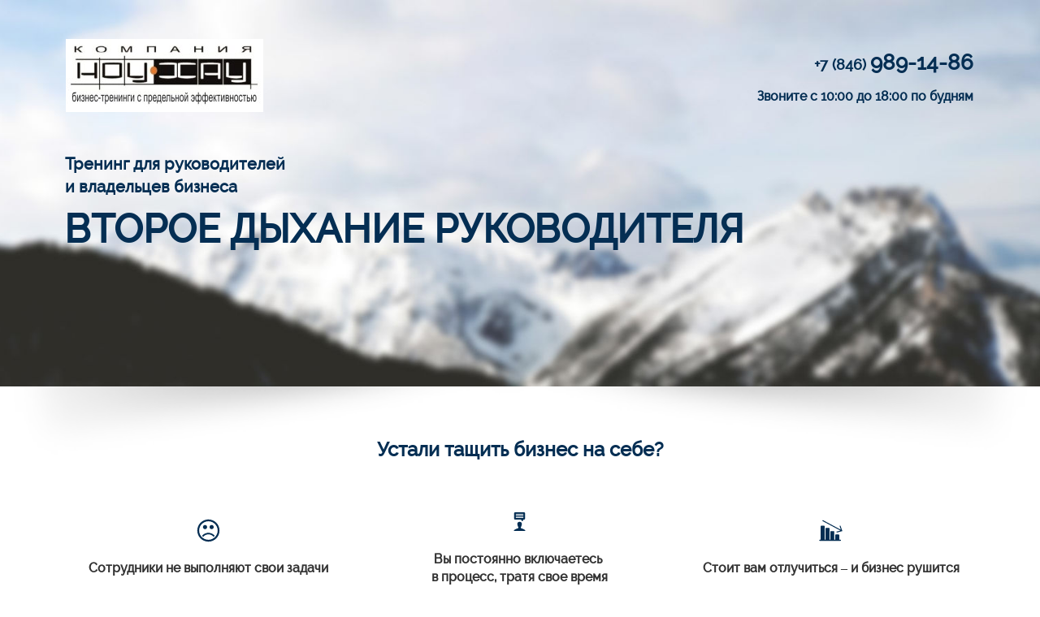

--- FILE ---
content_type: text/html; charset=UTF-8
request_url: https://know-how5.ru/vdr
body_size: 38542
content:
<!DOCTYPE html><html><head><meta http-equiv="X-UA-Compatible" content="IE=edge" /><meta charset="utf-8" /><meta name="description" content="В результате тренинга вы получаете способность легко и с удовольствием управлять персоналом Вашей компании, чтобы сотрудники самостоятельно выполняли все поставленные Вами задачи, пока Вы занимаетесь разработкой новых проектов или отдыхаете"><meta name="keywords" content="мотивация персонала, мотивация сотрудников, тренинг для руководителя, тренинг по управлению, как управлять сотрудниками, как руководить эффективно, тренинг по мотивации персонала, эффективное управление, бизнес-тренинг, делегирование, обучение директор"><meta property="og:title" content="Второе дыхание руководителя - тренинг для руководителей и владельцев"/><title>Второе дыхание руководителя</title><link rel="icon" type="image/jpeg" href="//f1.lpcdn.site/a7c87a57bbb0b5a994491d48ade5ccd9/92311c4a14c5e4ea882f2aca377cfb9a.jpg"><meta name="viewport" content="width=device-width, initial-scale=1.0"><script>window.creatium = window.cr = window.plp = {"creatium":true,"visit_id":null,"site_id":0,"page_id":2442632,"content_id":3446398,"lang":"ru","time":1769907911,"screens":"screens-xs-sm-md-lg","animations":[],"cookies":{},"scroll":{"snapping":false},"device":"other","async":{"js_adaptive_sections":"\/app\/a?id=3446398","js":["\/\/s.lpcdn.site\/assets\/3.7\/vendors-async.js?v=1659202759"],"css":["\/\/s.lpcdn.site\/assets\/3.7\/vendors-async.css?v=1659202759"]}};window.plp_page_id = 2442632;window.plp_content_id = 3446398;window.plp_lang = "ru";window.lptag = "ef98f56ba990187e10b587e624fdc880Gf/+KV7Ijk8zHxPapBHZoBS+1+i2fNsMXp8VzpPut0GvF35auW3i+AHPuLFQMfg2";window.creatium.api = function (v, cb) { creatium.api.queue.push([v, cb]) };window.creatium.api.queue = [];window.error_handler = function (e, fn_id) {    window.console && console.log && console.log(fn_id);    window['error_handler_' + fn_id] && eval(window['error_handler_' + fn_id]);    window.trackJs && trackJs.track(e);    window.console && console.error && console.error(e.message);};setTimeout(function(){try{x=new(XMLHttpRequest||ActiveXObject),x.open('PUT','/',1),x.send(window.lptag+'\n'+document.referrer+'\n'+(location.pathname+location.search))}catch(a){}},1e3);</script><link type="text/css" rel="stylesheet" href="//s.lpcdn.site/assets/3.7/vendors.css?v=1659202759"><link type="text/css" rel="stylesheet" href="//s.lpcdn.site/assets/3.7/default.css?v=1659202759"><link type="text/css" rel="stylesheet" href="//s.lpcdn.site/assets/3.7/nodes.css?v=1659202759"><link type="text/css" rel="stylesheet" href="//s.lpcdn.site/assets/3.7/vendors-sync.css?v=1647424533"><script defer type="text/javascript" src="//s.lpcdn.site/assets/3.7/vendors.js?v=1659202758"></script><script defer type="text/javascript" src="//s.lpcdn.site/assets/3.7/default.js?v=1659202759"></script><script defer type="text/javascript" src="//s.lpcdn.site/assets/3.7/nodes.js?v=1659202759"></script><link rel="preload" href="//s.lpcdn.site/assets/3.7/vendors-sync.js?v=1659202759" as="script"><script defer type="text/javascript" src="//s.lpcdn.site/assets/3.7/countdown.js?v=1659202759"></script><style>.node.css0  { color: #FFF; padding-top: 5px; padding-bottom: 5px; padding-left: 5px; padding-right: 5px }
.node.css0 a { color: rgb(25, 202, 230) }

.node.css1 .bgimage { height: 90px }
.node.css1 img.selectable { max-height: 90px }
.node.css1 .proportions { width: 242.62886597938146px; padding-top: 90px }

.node.css2  { color: #FFF; padding-top: 5px; padding-bottom: 5px; padding-left: 5px; padding-right: 5px }
.node.css2 a { color: rgb(25, 202, 230) }

.textable.css3  { text-align: right; font-family: "Raleway Medium"; font-size: 16px; line-height: 2; letter-spacing: 0em; color: rgb(4, 46, 83); opacity: 1 }
.screen-md .textable.css3  { font-size: 14px!important }
.screen-sm .textable.css3  { font-size: 11px!important }
.screen-xs .textable.css3  { font-size: 11px!important }

.node.css4  { color: #FFF; padding-top: 5px; padding-bottom: 5px; padding-left: 5px; padding-right: 5px }
.node.css4 a { color: rgb(25, 202, 230) }

.node.css5  { color: #FFF; padding-top: 0px; padding-bottom: 0px; padding-left: 0px; padding-right: 0px }
.node.css5 a { color: rgb(25, 202, 230) }

.node.css6 .padding { height: 30px }

.node.css7  { color: #FFF; padding-top: 5px; padding-bottom: 5px; padding-left: 5px; padding-right: 5px }
.node.css7 a { color: rgb(25, 202, 230) }

.textable.css8  { text-align: left; font-family: "Raleway Medium"; font-size: 20px; line-height: 1.4; letter-spacing: 0em; opacity: 1 }
.screen-md .textable.css8  { font-size: 18px!important }
.screen-sm .textable.css8  { font-size: 16px!important }
.screen-xs .textable.css8  { text-align: center!important; font-size: 14px!important }

.node.css9  { color: #FFF; padding-top: 0px; padding-bottom: 5px; padding-left: 5px; padding-right: 5px }
.node.css9 a { color: rgb(25, 202, 230) }

.textable.css10  { text-align: left; font-family: "Raleway Medium"; font-size: 48px; line-height: 1.4; letter-spacing: 0em; color: rgb(4, 46, 83); opacity: 1 }
.screen-md .textable.css10  { font-size: 43px!important }
.screen-sm .textable.css10  { font-size: 34px!important }
.screen-xs .textable.css10  { text-align: center!important; font-size: 29px!important }

.node.css11  { color: #FFF; padding-top: 1px; padding-bottom: 5px; padding-left: 5px; padding-right: 5px }
.node.css11 a { color: rgb(25, 202, 230) }

.textable.css12  { text-align: left; font-family: "Raleway Medium"; font-size: 16px; line-height: 1.4; letter-spacing: 0em; opacity: 1 }
.screen-md .textable.css12  { font-size: 14px!important }
.screen-sm .textable.css12  { font-size: 11px!important }
.screen-xs .textable.css12  { text-align: center!important; font-size: 10px!important }

.node.css13 .padding { height: 20px }

.node.css14  { color: #FFF; padding-top: 5px; padding-bottom: 5px; padding-left: 5px; padding-right: 5px }
.node.css14 a { color: rgb(25, 202, 230) }

.node.css15 > .wrapper1 { background-position: center center; background-size: cover; background-repeat: no-repeat }
.node.css15 > .wrapper1 > .wrapper2 { background-color: rgba(0,0,0,0) }
.node.css15  { color: #FFF }
.node.css15  > .padding_top { padding-top: 38px }
.node.css15  > .padding_bottom { padding-bottom: 102px }
.node.css15 a { color: rgb(25, 202, 230) }

.node.css16  { color: #333; padding-top: 5px; padding-bottom: 20px; padding-left: 5px; padding-right: 5px }
.node.css16 a { color: rgb(25, 100, 230) }

.textable.css17  { text-align: center; font-family: "Raleway Medium"; font-size: 24px; line-height: 1.1; letter-spacing: 0em; color: rgb(4, 46, 83); opacity: 1 }
.screen-sm .textable.css17  { font-size: 22px!important }
.screen-xs .textable.css17  { text-align: center!important; font-size: 19px!important }

.node.css18  { color: #333; padding-top: 0px; padding-bottom: 0px; padding-left: 0px; padding-right: 0px }
.node.css18 a { color: rgb(25, 100, 230) }

.node.css19 .padding { height: 20px }
.screen-xs .node.css19 .padding { height: 2px!important }

 .svgicon.css20 path, .svgicon.css20 circle, .svgicon.css20 polygon, .svgicon.css20 rect { fill: rgb(4, 46, 83) } .svgicon.css20 defs > path { fill: none }  .svgicon.css20 path[fill="none"], .svgicon.css20 circle[fill="none"], .svgicon.css20 polygon[fill="none"], .svgicon.css20 rect[fill="none"] { fill: none } 
 .svgicon.css21 .st0{fill:#020000;} .svgicon.css21 .st1{fill:#050000;} .svgicon.css21 .st2{fill:#070000;} 
.node.css22  { color: #333; padding-top: 5px; padding-bottom: 5px; padding-left: 5px; padding-right: 5px }
.node.css22 a { color: rgb(25, 100, 230) }


.textable.css24  { text-align: center; font-family: "Raleway Medium"; font-size: 16px; line-height: 1.4; letter-spacing: 0em; opacity: 1 }
.screen-xs .textable.css24  { text-align: center!important }

 .svgicon.css25 .st0{fill:rgb(4, 46, 83);} 
.node.css26 .padding { height: 40px }
.screen-xs .node.css26 .padding { height: 2px!important }

.node.css27  { color: #333; padding-top: 0px; padding-bottom: 5px; padding-left: 5px; padding-right: 5px }
.node.css27 a { color: rgb(25, 100, 230) }

.node.css28 .padding { height: 25px }
.screen-xs .node.css28 .padding { height: 2px!important }

.btn.css29 { background-color: rgb(4, 46, 83);border-top-left-radius: 5px;border-top-right-radius: 5px;border-bottom-right-radius: 5px;border-bottom-left-radius: 5px;border-style: solid;border-top-width: 0px;border-bottom-width: 0px;border-left-width: 0px;border-right-width: 0px;border-color: rgb(4, 37, 66);padding-top: 9px;padding-bottom: 9px;font-size: 16px;color: rgb(255, 255, 255)!important; } .btn.css29:hover, .btn.css29.hover { background-color: rgb(4, 41, 74);border-color: rgb(3, 29, 53);color: rgb(255, 255, 255)!important; } .btn.css29:active, .btn.css29.active { background-color: rgb(4, 41, 74);border-color: rgb(3, 33, 60);color: rgb(255, 255, 255)!important; } .btn.css29:before {  } .btn.css29:active:before, .btn.css29.active:before { background-color: rgb(4, 41, 74); }
.metahtml.css30 .modal0-root {
  position: relative;
  background-color: rgb(255, 255, 255);
  border-radius: 6px;
  box-shadow: 0 3px 9px rgba(0, 0, 0, 0.5);
  background-clip: padding-box;
  outline: none;
  opacity: 0;
  transform: scale(1.1);
  transition: 300ms all ease-out;
}

.metahtml.css30 .modal0-root.is-active {
  opacity: 1;
  transform: scale(1);
}

.metahtml.css30 .modal0-root.is-hiding {
  opacity: 0;
  transform: scale(0.9);
}

.metahtml.css30 .modal0-header {
  padding: 15px;
  color: rgb(25, 25, 25);
  border-bottom: 1px solid rgb(230, 230, 230);
}

.metahtml.css30 .modal0-body {
  position: relative;
  padding: 20px;
}

.metahtml.css30 .modal0-title {
  margin-right: 20px;
  text-align: left;
}

.metahtml.css30 .modal0-close {
  font-family: "Helvetica Neue", Helvetica, Arial, sans-serif;
  padding: 0;
  cursor: pointer;
  background: transparent;
  border: 0;
  -webkit-appearance: none;
  float: right;
  font-size: 22px;
  font-weight: bold;
  line-height: 1;
  opacity: 0.4;
  margin-top: -2px;
}

.metahtml.css30 .modal0-close:hover {
  color: #000;
  text-decoration: none;
  cursor: pointer;
  opacity: 0.5;
  filter: alpha(opacity=50);
}
.btn.css31 { background-color: rgb(22, 102, 241);border-top-left-radius: 5px;border-top-right-radius: 5px;border-bottom-right-radius: 5px;border-bottom-left-radius: 5px;border-style: solid;border-top-width: 1px;border-bottom-width: 3px;border-left-width: 1px;border-right-width: 1px;border-color: rgb(12, 80, 198);padding-top: 8px;padding-bottom: 8px;font-size: 18px;color: rgb(255, 255, 255)!important;box-shadow: 0px 2px 5px 0px rgba(0, 0, 0, 0.25); } .btn.css31:hover, .btn.css31.hover { background-color: rgb(13, 90, 223);border-color: rgb(10, 64, 159);color: rgb(255, 255, 255)!important; } .btn.css31:active, .btn.css31.active { background-color: rgb(13, 90, 223);border-color: rgb(11, 72, 179);border-top-width: 3px;border-bottom-width: 1px;color: rgb(255, 255, 255)!important;box-shadow: inset 0px 2px 5px 0px rgba(0, 0, 0, 0.25); } .btn.css31:before {  } .btn.css31:active:before, .btn.css31.active:before { background-color: rgb(13, 90, 223);box-shadow: inset 0px 2px 5px 0px rgba(0, 0, 0, 0.25); }
.node.css32  { color: #333; padding-top: 20px; padding-bottom: 20px; padding-left: 0px; padding-right: 0px }
.screen-xs .node.css32  { padding-top: 5px!important; padding-bottom: 5px!important }
.node.css32 a { color: rgb(25, 100, 230) }

.textable.css33  { text-align: left; font-family: "Raleway Medium"; font-size: 16px; line-height: 1.4; letter-spacing: 0em; opacity: 1 }

.node.css34 > .wrapper1 { background-color: white }
.node.css34  { color: #333 }
.node.css34  > .padding_top { padding-top: 60px }
.node.css34  > .padding_bottom { padding-bottom: 60px }
.node.css34 a { color: rgb(25, 100, 230) }

.textable.css35  { text-align: center; font-family: "Raleway Medium"; font-size: 24px; line-height: 1.1; letter-spacing: 0em; color: rgb(4, 46, 83); opacity: 1 }
.screen-md .textable.css35  { font-size: 22px!important }
.screen-sm .textable.css35  { font-size: 22px!important }
.screen-xs .textable.css35  { text-align: center!important; font-size: 19px!important }

.node.css36 > .wrapper1 { background-color: white }
.node.css36  { color: #333 }
.node.css36  > .padding_top { padding-top: 30px }
.node.css36  > .padding_bottom { padding-bottom: 30px }
.node.css36 a { color: rgb(25, 100, 230) }

.node.css37 .padding { height: 30px }
.screen-xs .node.css37 .padding { height: 2px!important }

.textable.css38  { text-align: center; font-family: "Raleway Medium"; font-size: 18px; line-height: 1.4; letter-spacing: 0em; opacity: 1 }
.screen-xs .textable.css38  { text-align: center!important }

.node.css39  { color: #333; padding-top: 20px; padding-bottom: 20px; padding-left: 0px; padding-right: 0px }
.node.css39 a { color: rgb(25, 100, 230) }

.textable.css40  { text-align: center; font-family: "Raleway Medium"; font-size: 24px; line-height: 1.4; letter-spacing: 0em; color: rgb(4, 46, 83); opacity: 1 }
.screen-md .textable.css40  { font-size: 22px!important }
.screen-sm .textable.css40  { font-size: 22px!important }
.screen-xs .textable.css40  { text-align: center!important; font-size: 19px!important }

.node.css41  { color: #FFF; padding-top: 5px; padding-bottom: 5px; padding-left: 5px; padding-right: 5px }
.node.css41 a { color: rgb(25, 134, 230) }

.textable.css42  { text-align: center; font-family: "Raleway Medium"; font-size: 20px; line-height: 1.4; letter-spacing: 0em; opacity: 1 }
.screen-sm .textable.css42  { text-align: center!important }
.screen-xs .textable.css42  { text-align: center!important }

.textable.css43  { text-align: center; font-family: "Raleway Medium"; font-size: 14px; line-height: 1.5999999999999999; letter-spacing: 0em; opacity: 1 }
.screen-sm .textable.css43  { text-align: center!important }
.screen-xs .textable.css43  { text-align: center!important }

.node.css44 > .wrapper1 { background-color: rgb(4, 46, 83); border-radius: 5px; border-width: 1px; border-style: solid; border-color: rgb(217, 217, 217) }
.node.css44  { color: #FFF; padding-top: 6px; padding-bottom: 6px; padding-left: 6px; padding-right: 6px }
.node.css44 a { color: rgb(25, 134, 230) }

.textable.css45  { text-align: center; font-family: "Raleway Medium"; font-size: 20px; line-height: 1; letter-spacing: 0.08em; opacity: 1 }
.screen-xs .textable.css45  { text-align: center!important }

.textable.css46  { text-align: center; font-family: "Raleway Medium"; font-size: 14px; line-height: 1.5999999999999999; letter-spacing: 0em; opacity: 1 }
.screen-xs .textable.css46  { text-align: center!important }

.node.css47 .padding { height: 10px }
.screen-xs .node.css47 .padding { height: 2px!important }
.screen-sm .node.css47 .padding { height: 2px!important }

.textable.css48  { text-align: center; font-family: "Raleway Medium"; font-size: 20px; line-height: 1; letter-spacing: 0.08em; opacity: 1 }
.screen-sm .textable.css48  { text-align: center!important }
.screen-xs .textable.css48  { text-align: center!important }

.textable.css49  { text-align: left; font-family: "Raleway Medium"; font-size: 16px; line-height: 1.4; letter-spacing: 0em; opacity: 1 }
.screen-xs .textable.css49  { text-align: center!important }

.textable.css50  { text-align: left; font-family: "Raleway Medium"; font-size: 20px; line-height: 1.4; letter-spacing: 0em; color: rgb(4, 46, 83); opacity: 1 }
.screen-xs .textable.css50  { text-align: center!important }

.textable.css51  { text-align: left; font-family: "Raleway Medium"; font-size: 20px; line-height: 1.4; letter-spacing: 0em; color: rgb(39, 51, 65); opacity: 1 }
.screen-xs .textable.css51  { text-align: center!important }

.node.css52 .padding { height: 35px }
.screen-xs .node.css52 .padding { height: 2px!important }

.node.css53 > .wrapper1 { background-color: white }
.node.css53  { color: #333 }
.node.css53  > .padding_top { padding-top: 33px }
.node.css53  > .padding_bottom { padding-bottom: 33px }
.node.css53 a { color: rgb(25, 100, 230) }

.textable.css54  { text-align: center; font-family: "Raleway Medium"; font-size: 16px; line-height: 1.4; letter-spacing: 0em; opacity: 1 }
.screen-md .textable.css54  { font-size: 14px!important }
.screen-sm .textable.css54  { font-size: 14px!important }
.screen-xs .textable.css54  { text-align: center!important; font-size: 14px!important }

.textable.css55  { text-align: left; font-family: "Raleway Medium"; font-size: 12px; line-height: 1.8666666666666665; letter-spacing: 0em; opacity: 1 }
.screen-md .textable.css55  { font-size: 11px!important }
.screen-sm .textable.css55  { font-size: 11px!important }
.screen-xs .textable.css55  { text-align: center!important; font-size: 11px!important }

.textable.css56  { text-align: left; font-family: "Raleway Medium"; font-size: 14px; line-height: 1.5999999999999999; letter-spacing: 0em; opacity: 1 }
.screen-md .textable.css56  { font-size: 13px!important }
.screen-sm .textable.css56  { font-size: 13px!important }
.screen-xs .textable.css56  { text-align: center!important; font-size: 11px!important }

.node.css57  { color: #333; padding-top: 6px; padding-bottom: 15px; padding-left: 5px; padding-right: 5px }
.node.css57 a { color: rgb(25, 100, 230) }

.textable.css58  { text-align: left; font-family: "Raleway Medium"; font-size: 12px; line-height: 1.8666666666666665; letter-spacing: 0em; opacity: 1 }
.screen-sm .textable.css58  { font-size: 11px!important }
.screen-xs .textable.css58  { text-align: center!important; font-size: 11px!important }

.textable.css59  { text-align: left; font-family: "Raleway Medium"; font-size: 14px; line-height: 1.5999999999999999; letter-spacing: 0em; opacity: 1 }
.screen-md .textable.css59  { font-size: 13px!important }
.screen-sm .textable.css59  { font-size: 13px!important }
.screen-xs .textable.css59  { text-align: center!important; font-size: 10px!important }

.node.css60  { color: #333; padding-top: 5px; padding-bottom: 5px; padding-left: 5px; padding-right: 0px }
.node.css60 a { color: rgb(25, 100, 230) }

.node.css61 .padding { height: 44px }

.node.css62 > .wrapper1 { background-color: white }
.node.css62  { color: #333 }
.node.css62  > .padding_top { padding-top: 20px }
.node.css62  > .padding_bottom { padding-bottom: 18px }
.node.css62 a { color: rgb(25, 100, 230) }

.node.css63 .s-elements-grid { margin-left: -10px; margin-right: -10px }
.node.css63 .s-elements-grid__cell.cell-0 { width: 50%; padding-left: 10px; padding-right: 0 }
.node.css63 .s-elements-grid__cell.cell-0 > .s-elements-grid__cellwrapper { padding-top: 5px; padding-bottom: 5px; padding-left: 0; padding-right: 10px }
.node.css63 .s-elements-grid__cell.cell-1 { width: 50%; padding-left: 0; padding-right: 10px }
.node.css63 .s-elements-grid__cell.cell-1 > .s-elements-grid__cellwrapper { padding-top: 5px; padding-bottom: 5px; padding-left: 10px; padding-right: 0 }
.node.css63 .s-elements-grid__cell.cell-2 { width: 50%; padding-left: 10px; padding-right: 0 }
.node.css63 .s-elements-grid__cell.cell-2 > .s-elements-grid__cellwrapper { padding-top: 5px; padding-bottom: 5px; padding-left: 0; padding-right: 10px }
.node.css63 .s-elements-grid__cell.cell-3 { width: 50%; padding-left: 0; padding-right: 10px }
.node.css63 .s-elements-grid__cell.cell-3 > .s-elements-grid__cellwrapper { padding-top: 5px; padding-bottom: 5px; padding-left: 10px; padding-right: 0 }
.node.css63 .s-elements-grid__cell.cell-4 { width: 50%; padding-left: 10px; padding-right: 0 }
.node.css63 .s-elements-grid__cell.cell-4 > .s-elements-grid__cellwrapper { padding-top: 5px; padding-bottom: 5px; padding-left: 0; padding-right: 10px }
.node.css63 .s-elements-grid__cell.cell-5 { width: 50%; padding-left: 0; padding-right: 10px }
.node.css63 .s-elements-grid__cell.cell-5 > .s-elements-grid__cellwrapper { padding-top: 5px; padding-bottom: 5px; padding-left: 10px; padding-right: 0 }
.node.css63 .s-elements-grid__cell.cell-6 { width: 50%; padding-left: 10px; padding-right: 0 }
.node.css63 .s-elements-grid__cell.cell-6 > .s-elements-grid__cellwrapper { padding-top: 5px; padding-bottom: 5px; padding-left: 0; padding-right: 10px }
.node.css63 .s-elements-grid__cell.cell-7 { width: 50%; padding-left: 0; padding-right: 10px }
.node.css63 .s-elements-grid__cell.cell-7 > .s-elements-grid__cellwrapper { padding-top: 5px; padding-bottom: 5px; padding-left: 10px; padding-right: 0 }
.screen-xs .node.css63 .s-elements-grid__cell.cell-0 { width: 100%!important; padding-left: 10px!important; padding-right: 10px!important }
.screen-xs .node.css63 .s-elements-grid__cell.cell-0 > .s-elements-grid__cellwrapper { padding-top: 5px!important; padding-bottom: 5px!important; padding-left: 0!important; padding-right: 0!important }
.screen-xs .node.css63 .s-elements-grid__cell.cell-1 { width: 100%!important; padding-left: 10px!important; padding-right: 10px!important }
.screen-xs .node.css63 .s-elements-grid__cell.cell-1 > .s-elements-grid__cellwrapper { padding-top: 5px!important; padding-bottom: 5px!important; padding-left: 0!important; padding-right: 0!important }
.screen-xs .node.css63 .s-elements-grid__cell.cell-2 { width: 100%!important; padding-left: 10px!important; padding-right: 10px!important }
.screen-xs .node.css63 .s-elements-grid__cell.cell-2 > .s-elements-grid__cellwrapper { padding-top: 5px!important; padding-bottom: 5px!important; padding-left: 0!important; padding-right: 0!important }
.screen-xs .node.css63 .s-elements-grid__cell.cell-3 { width: 100%!important; padding-left: 10px!important; padding-right: 10px!important }
.screen-xs .node.css63 .s-elements-grid__cell.cell-3 > .s-elements-grid__cellwrapper { padding-top: 5px!important; padding-bottom: 5px!important; padding-left: 0!important; padding-right: 0!important }
.screen-xs .node.css63 .s-elements-grid__cell.cell-4 { width: 100%!important; padding-left: 10px!important; padding-right: 10px!important }
.screen-xs .node.css63 .s-elements-grid__cell.cell-4 > .s-elements-grid__cellwrapper { padding-top: 5px!important; padding-bottom: 5px!important; padding-left: 0!important; padding-right: 0!important }
.screen-xs .node.css63 .s-elements-grid__cell.cell-5 { width: 100%!important; padding-left: 10px!important; padding-right: 10px!important }
.screen-xs .node.css63 .s-elements-grid__cell.cell-5 > .s-elements-grid__cellwrapper { padding-top: 5px!important; padding-bottom: 5px!important; padding-left: 0!important; padding-right: 0!important }
.screen-xs .node.css63 .s-elements-grid__cell.cell-6 { width: 100%!important; padding-left: 10px!important; padding-right: 10px!important }
.screen-xs .node.css63 .s-elements-grid__cell.cell-6 > .s-elements-grid__cellwrapper { padding-top: 5px!important; padding-bottom: 5px!important; padding-left: 0!important; padding-right: 0!important }
.screen-xs .node.css63 .s-elements-grid__cell.cell-7 { width: 100%!important; padding-left: 10px!important; padding-right: 10px!important }
.screen-xs .node.css63 .s-elements-grid__cell.cell-7 > .s-elements-grid__cellwrapper { padding-top: 5px!important; padding-bottom: 5px!important; padding-left: 0!important; padding-right: 0!important }

.textable.css64  { text-align: center; font-family: "Raleway Medium"; font-size: 18px; line-height: 1.4; letter-spacing: 0em; opacity: 1 }
.screen-xs .textable.css64  { text-align: center!important; font-size: 14px!important }

.node.css65 .padding { height: 47px }

.textable.css66  { text-align: center; font-family: "Raleway Medium"; font-size: 24px; line-height: 1.1; letter-spacing: 0em; opacity: 1 }
.screen-xs .textable.css66  { text-align: center!important; font-size: 19px!important }

.textable.css67  { text-align: center; font-family: "Raleway Medium"; font-size: 24px; line-height: 1.4; letter-spacing: 0em; opacity: 1 }
.screen-xs .textable.css67  { text-align: center!important; font-size: 19px!important }

.textable.css68  { text-align: center; font-family: "Raleway Medium"; font-size: 16px; line-height: 1.4; letter-spacing: 0em; opacity: 1 }
.screen-xs .textable.css68  { text-align: center!important; font-size: 13px!important }

.textable.css69  { text-align: left; font-family: "Raleway Medium"; font-size: 12px; line-height: 1.8666666666666665; letter-spacing: 0em; opacity: 1 }
.screen-xs .textable.css69  { text-align: center!important }

.textable.css70  { text-align: right; font-family: "Raleway Medium"; font-size: 12px; line-height: 1.8666666666666665; letter-spacing: 0em; opacity: 1 }
.screen-xs .textable.css70  { text-align: center!important }

.node.css71 > .wrapper1 { background-color: white }
.node.css71  { color: #333 }
.node.css71  > .padding_top { padding-top: 15px }
.node.css71  > .padding_bottom { padding-bottom: 5px }
.node.css71 a { color: rgb(25, 100, 230) }

.area.screen-lg { min-width: 1200px; }.area.screen-lg .container { width: 1140px; }.area.screen-lg .container.soft { max-width: 1140px; }.area.screen-md { min-width: 960px; }.area.screen-md .container { width: 940px; }.area.screen-md .container.soft { max-width: 940px; }.area.screen-sm { min-width: 720px; }.area.screen-sm .container { width: 720px; }.area.screen-sm .container.soft { max-width: 720px; }.area.screen-xs .container { max-width: 737px; }
</style><script type="text/javascript">window._trackJs = {    token: "4fd557ccb06a4bd28e7b90da188cd54b",    application: "production",    enabled: location.href.indexOf("notrackjs") < 0,};</script><!-- Yandex.Metrika counter --> <script type="text/javascript">(function (d, w, c) { (w[c] = w[c] || []).push(function() { try { w.yaCounter57692641 = new Ya.Metrika({ id: 57692641, clickmap:true, trackLinks:true, accurateTrackBounce:true, webvisor:true }); w.yaCounter = w.yaCounter57692641; } catch(e) { } }); var n = d.getElementsByTagName("script")[0], s = d.createElement("script"), f = function () { n.parentNode.insertBefore(s, n); }; s.type = "text/javascript"; s.async = true; s.src = "https://mc.yandex.ru/metrika/watch.js"; if (w.opera == "[object Opera]") { d.addEventListener("DOMContentLoaded", f, false); } else { f(); } })(document, window, "yandex_metrika_callbacks"); </script> <noscript><div><img src="https://mc.yandex.ru/watch/57692641" style="position:absolute; left:-9999px;" alt="" /></div></noscript> <!-- /Yandex.Metrika counter --></head><body class="area font-text-ralewaymedium font-text-ralewaymedium"><div class="area-wrapper"><script>
                    var _windowWidth = window.innerWidth;

                    
                    if (/iPhone|iPod/.test(navigator.userAgent) && !window.MSStream && window.innerWidth === 980) {
                        _windowWidth = window.outerWidth;
                    }
                

                    if (creatium.screens === 'screens-xs') creatium.screen = 'xs';
                    else if (creatium.screens === 'screens-sm') creatium.screen = 'sm';
                    else if (creatium.screens === 'screens-md') creatium.screen = 'md';
                    else if (creatium.screens === 'screens-lg') creatium.screen = 'lg';
                    else if (creatium.screens === 'screens-xs-sm') {
                        if (_windowWidth >= 768) creatium.screen = 'sm';
                        else if (_windowWidth < 768) creatium.screen = 'xs';
                    } else if (creatium.screens === 'screens-xs-md') {
                        if (_windowWidth >= 992) creatium.screen = 'md';
                        else if (_windowWidth < 992) creatium.screen = 'xs';
                    } else if (creatium.screens === 'screens-xs-lg') {
                        if (_windowWidth >= 1200) creatium.screen = 'lg';
                        else if (_windowWidth < 1200) creatium.screen = 'xs';
                    } else if (creatium.screens === 'screens-sm-md') {
                        if (_windowWidth >= 992) creatium.screen = 'md';
                        else if (_windowWidth < 992) creatium.screen = 'sm';
                    } else if (creatium.screens === 'screens-sm-lg') {
                        if (_windowWidth >= 1200) creatium.screen = 'lg';
                        else if (_windowWidth < 1200) creatium.screen = 'sm';
                    } else if (creatium.screens === 'screens-md-lg') {
                        if (_windowWidth >= 1200) creatium.screen = 'lg';
                        else if (_windowWidth < 1200) creatium.screen = 'md';
                    } else if (creatium.screens === 'screens-xs-sm-md') {
                        if (_windowWidth >= 992) creatium.screen = 'md';
                        else if (_windowWidth >= 768 && _windowWidth < 992) creatium.screen = 'sm';
                        else if (_windowWidth < 768) creatium.screen = 'xs';
                    } else if (creatium.screens === 'screens-xs-sm-lg') {
                        if (_windowWidth >= 1200) creatium.screen = 'lg';
                        else if (_windowWidth >= 768 && _windowWidth < 1200) creatium.screen = 'sm';
                        else if (_windowWidth < 768) creatium.screen = 'xs';
                    } else if (creatium.screens === 'screens-xs-md-lg') {
                        if (_windowWidth >= 1200) creatium.screen = 'lg';
                        else if (_windowWidth >= 992 && _windowWidth < 1200) creatium.screen = 'md';
                        else if (_windowWidth < 992) creatium.screen = 'xs';
                    } else if (creatium.screens === 'screens-sm-md-lg') {
                        if (_windowWidth >= 1200) creatium.screen = 'lg';
                        else if (_windowWidth >= 992 && _windowWidth < 1200) creatium.screen = 'md';
                        else if (_windowWidth < 992) creatium.screen = 'sm';
                    } else if (creatium.screens === 'screens-xs-sm-md-lg') {
                        if (_windowWidth >= 1200) creatium.screen = 'lg';
                        else if (_windowWidth >= 992 && _windowWidth < 1200) creatium.screen = 'md';
                        else if (_windowWidth >= 768 && _windowWidth < 992) creatium.screen = 'sm';
                        else if (_windowWidth < 768) creatium.screen = 'xs';
                    }

                    document.body.classList.add('screen-' + creatium.screen);

                    if (creatium.device) {
                        creatium.device_fix = false;
                        if (creatium.screen === 'xs' && creatium.device !== 'mobile') creatium.device_fix = true;
                        if (creatium.screen === 'sm' && creatium.device !== 'tablet') creatium.device_fix = true;
                        if (creatium.screen === 'md' && creatium.device !== 'other') creatium.device_fix = true;
                        if (creatium.screen === 'lg' && creatium.device !== 'other') creatium.device_fix = true;
                        if (creatium.device_fix) document.write('<script src="' + creatium.async.js_adaptive_sections + '"><\/script>');                    
                    }
                </script><div class="node css15 section-clear section"><!--pseudo-hidden--><div class="padding_top"></div><div class="wrapper1" data-lazy-bgimage="//s.lpcdn.site/img/bg-nature/14-blur5px.jpg" data-lazy-bgimage_size="1600,558" data-lazy-bgimage_quality="8"><div class="wrapper2"></div></div><div class="container"><div class="cont"><div class="node css4 widget-grid widget"><!--pseudo-hidden--><div class="grid valign-middle paddings-20px xs-wrap"><div class="gridwrap"><div class="col" style="width: 30%;"><div class="cont"><div class="node css0 css1 widget-image widget"><!--pseudo-hidden--><div class="bgimage bg-contain" data-role="" style="background-position: left center; background-size: contain;" data-lazy-bgimage="//f1.lpcdn.site/a7c87a57bbb0b5a994491d48ade5ccd9/4fb557ded3401cd73e4864739ad941b0.jpg" data-lazy-bgimage_size="523,194" data-lazy-bgimage_quality="8"><div class="inner"><img class="" src="[data-uri]" alt=""><div class="proportions"></div></div></div><noscript><img src="//f1.lpcdn.site/a7c87a57bbb0b5a994491d48ade5ccd9/4fb557ded3401cd73e4864739ad941b0.jpg" alt=""></noscript></div></div></div><div class="col" style="width: 11.1304%;"><div class="cont"></div></div><div class="col" style="width: 27.5652%;"><div class="cont"></div></div><div class="col" style="width: 31.3043%;"><div class="cont"><div class="node css2 widget-text cr-text widget"><!--pseudo-hidden--><p class="textable css3"><span style="font-size: 1.125em;"><strong>+7 (846)<span>&nbsp;</span></strong></span><span style="font-size: 1.625em;"><strong>989-14-</strong><strong>86</strong></span><br><strong>Звоните с 10:00 до 18:00 по будням</strong></p></div></div></div></div></div></div><div class="node css5 css6 widget-blank widget"><!--pseudo-hidden--><div class="padding"></div></div><div class="node css14 widget-grid widget"><!--pseudo-hidden--><div class="grid valign-middle paddings-20px xs-wrap"><div class="gridwrap"><div class="col" style="width: 85.5953%;"><div class="cont"><div class="node css7 widget-text cr-text widget"><!--pseudo-hidden--><p class="textable css8"><span style="color: rgb(4, 46, 83);"><strong>Тренинг для руководителей<span>&nbsp;</span></strong></span><br><span style="color: rgb(4, 46, 83);"><strong>и владельцев бизнеса</strong></span></p></div><div class="node css9 widget-text cr-text widget"><!--pseudo-hidden--><p class="textable css10"><strong>ВТОРОЕ ДЫХАНИЕ РУКОВОДИТЕЛЯ</strong><strong><span>&nbsp;</span></strong></p></div><div class="node css11 widget-text cr-text widget"><!--pseudo-hidden--><p class="textable css12"><br></p></div><div class="node css5 css13 widget-blank widget"><!--pseudo-hidden--><div class="padding"></div></div></div></div><div class="col" style="width: 14.4047%;"><div class="cont"></div></div></div></div></div></div></div><div class="padding_bottom"></div></div><div class="node css34 section-clear section" id="Nachalo"><!--pseudo-hidden--><img class="shadowtop absolute" src="[data-uri]" style="opacity: 0.5;" data-lazy-image="//s.lpcdn.site/img/shadowtop/1.png" data-lazy-image_size="581,50" data-lazy-image_quality="8" data-lazy-image_detect="fill-width"><div class="padding_top"></div><div class="container"><div class="cont"><div class="node css16 widget-text cr-text widget"><!--pseudo-hidden--><h2 class="textable css17"><strong>Устали тащить бизнес на себе?</strong></h2></div><div class="node css18 css19 widget-blank widget"><!--pseudo-hidden--><div class="padding"></div></div><div class="node css22 widget-grid widget"><!--pseudo-hidden--><div class="grid valign-middle paddings-20px xs-wrap"><div class="gridwrap"><div class="col" style="width: 33.3333%;"><div class="cont"><div class="node css22 css23 widget-image widget"><!--pseudo-hidden--><div class="xs-force-center bgnormal" style="text-align: center;"><div class="svgwrap" style="max-width: 51.2px;"><img class="" alt="" src="[data-uri]"><div data-cut="svg:umkuutno1b9bg77sly25"></div></div></div><noscript><img src="//s.lpcdn.site/img/icons-simple-solid/135--black.png" alt=""></noscript></div><div class="node css22 widget-text cr-text widget"><!--pseudo-hidden--><p class="textable css24"><strong><strong>Сотрудники не выполняют свои задачи</strong></strong></p></div><div class="node css22 widget-text cr-text widget"><!--pseudo-hidden--><p class="textable css24">Постоянно сталкиваетесь<span>&nbsp;</span><br>с неисполнительностью персонала?</p></div></div></div><div class="col" style="width: 33.3333%;"><div class="cont"><div class="node css22 css23 widget-image widget"><!--pseudo-hidden--><div class="xs-force-center bgnormal" style="text-align: center;"><div class="svgwrap" style="max-width: 51.2px;"><img class="" alt="" src="[data-uri]"><div data-cut="svg:umkuutno2bhnayi3b3ns"></div></div></div><noscript><img src="//s.lpcdn.site/img/icons-simple-solid/92--black.png" alt=""></noscript></div><div class="node css22 widget-text cr-text widget"><!--pseudo-hidden--><p class="textable css24"><strong><strong>Вы постоянно включаетесь<span>&nbsp;</span></strong></strong><br><strong><strong>в процесс, тратя свое время</strong></strong></p></div><div class="node css22 widget-text cr-text widget"><!--pseudo-hidden--><p class="textable css24">Без вашего прямого участия подчиненные не могут получить нужный результат?</p></div></div></div><div class="col" style="width: 33.3333%;"><div class="cont"><div class="node css22 css23 widget-image widget"><!--pseudo-hidden--><div class="xs-force-center bgnormal" style="text-align: center;"><div class="svgwrap" style="max-width: 51.2px;"><img class="" alt="" src="[data-uri]"><div data-cut="svg:umkuutno2v6l01fylzik"></div></div></div><noscript><img src="//s.lpcdn.site/img/icons-simple-solid/85--black.png" alt=""></noscript></div><div class="node css22 widget-text cr-text widget"><!--pseudo-hidden--><p class="textable css24"><strong>Стоит вам отлучиться</strong><strong><span>&nbsp;</span>– и бизнес рушится</strong></p></div><div class="node css22 widget-text cr-text widget"><!--pseudo-hidden--><p class="textable css24">Вы боитесь надолго уехать, уйти на больничный или в отпуск?</p></div></div></div></div></div></div><div class="node css18 css26 widget-blank widget"><!--pseudo-hidden--><div class="padding"></div></div><div class="node css27 widget-grid widget"><!--pseudo-hidden--><div class="grid valign-middle paddings-20px xs-wrap"><div class="gridwrap"><div class="col" style="width: 14.9565%;"><div class="cont"></div></div><div class="col" style="width: 31.9826%;"><div class="cont"><div class="node css22 css23 widget-image widget"><!--pseudo-hidden--><div class="xs-force-center bgnormal" style="text-align: center;"><div class="svgwrap" style="max-width: 51.2px;"><img class="" alt="" src="[data-uri]"><div data-cut="svg:umkuutno2xrqrd4ilbep"></div></div></div><noscript><img src="//s.lpcdn.site/img/icons-simple-solid/213--black.png" alt=""></noscript></div><div class="node css22 widget-text cr-text widget"><!--pseudo-hidden--><p class="textable css24"><strong>Проблемы копятся</strong></p></div><div class="node css22 widget-text cr-text widget"><!--pseudo-hidden--><p class="textable css24">Вы погружены в текучку и это ваше нормальное рабочее состояние?</p></div></div></div><div class="col" style="width: 6.04348%;"><div class="cont"></div></div><div class="col" style="width: 31.9739%;"><div class="cont"><div class="node css22 css23 widget-image widget"><!--pseudo-hidden--><div class="xs-force-center bgnormal" style="text-align: center;"><div class="svgwrap" style="max-width: 51.2px;"><img class="" alt="" src="[data-uri]"><div data-cut="svg:umkuutno2n1r4l2zfhuc"></div></div></div><noscript><img src="//s.lpcdn.site/img/icons-simple-solid/230--black.png" alt=""></noscript></div><div class="node css22 widget-text cr-text widget"><!--pseudo-hidden--><p class="textable css24"><strong>У вас пропадает желание работать</strong></p></div><div class="node css22 widget-text cr-text widget"><!--pseudo-hidden--><p class="textable css24">Вы работаете больше и дольше всех ваших сотрудников.</p></div></div></div><div class="col" style="width: 15.0435%;"><div class="cont"></div></div></div></div></div><div class="node css18 css28 widget-blank widget"><!--pseudo-hidden--><div class="padding"></div></div><div class="node css32 widget-button widget"><!--pseudo-hidden--><div class="button-container center xs-none"><div class="button-wrapper"><button class="btn btn-legacy css29 font-text" data-action="modal" data-modal="modal"><div class="pad-left" style="width: 22px;"></div><div class="btn-content"><span class="text">Получить бесплатную консультацию</span></div><div class="pad-right" style="width: 22px;"></div></button></div></div><div class="modal nocolors" data-uid="umkuus8o5v69ygm106m" data-name="modal" data-type="modal" data-duration="300" data-id=""></div></div></div></div><div class="padding_bottom"></div><img class="shadowbottom absolute" src="[data-uri]" style="opacity: 0.5;" data-lazy-image="//s.lpcdn.site/img/shadowbottom/1.png" data-lazy-image_size="581,50" data-lazy-image_quality="8" data-lazy-image_detect="fill-width"></div><div class="node css36 section-clear section"><!--pseudo-hidden--><img class="shadowtop absolute" src="[data-uri]" style="opacity: 0.5;" data-lazy-image="//s.lpcdn.site/img/shadowtop/5.png" data-lazy-image_size="654,34" data-lazy-image_quality="8" data-lazy-image_detect="fill-width"><div class="padding_top"></div><div class="container"><div class="cont"><div class="node css16 widget-text cr-text widget"><!--pseudo-hidden--><h2 class="textable css35"><strong>Если вы изо дня в день</strong></h2></div><div class="node css22 widget-grid widget"><!--pseudo-hidden--><div class="grid valign-top paddings-20px xs-wrap"><div class="gridwrap"><div class="col" style="width: 19.9647%;"><div class="cont"></div></div><div class="col" style="width: 60.0707%;"><div class="cont"><div class="node css22 widget-imagedtext widget"><!--pseudo-hidden--><div class="tbl middle"><div class="td icon" style="width: 40px;"><div class="wrap"><div><img class="" src="[data-uri]" style="width: 40px; height: 40px;"><div data-cut="svg:umkuutno2vvk8hcgfwtr"></div></div></div></div><div class="td text"><div style="padding-left: 14px;"><div class="cont"></div><p class="textable css33" style="margin-top: 0px;">разруливаете сложные ситуации и тушите пожары;</p><div class="cont"></div></div></div></div></div><div class="node css22 widget-imagedtext widget"><!--pseudo-hidden--><div class="tbl middle"><div class="td icon" style="width: 40px;"><div class="wrap"><div><img class="" src="[data-uri]" style="width: 40px; height: 40px;"><div data-cut="svg:umkuutno2o69hss3u63"></div></div></div></div><div class="td text"><div style="padding-left: 14px;"><div class="cont"></div><p class="textable css33" style="margin-top: 0px;">ломаете голову над тем, как поднять доход;<span>&nbsp;</span></p><div class="cont"></div></div></div></div></div><div class="node css22 widget-imagedtext widget"><!--pseudo-hidden--><div class="tbl middle"><div class="td icon" style="width: 40px;"><div class="wrap"><div><img class="" src="[data-uri]" style="width: 40px; height: 40px;"><div data-cut="svg:umkuutno3xhisf80t0b"></div></div></div></div><div class="td text"><div style="padding-left: 14px;"><div class="cont"></div><p class="textable css33" style="margin-top: 0px;">придумываете, какие еще бонусы предложить сотрудникам, чтобы они лучше работали;</p><div class="cont"></div></div></div></div></div><div class="node css22 widget-imagedtext widget"><!--pseudo-hidden--><div class="tbl middle"><div class="td icon" style="width: 40px;"><div class="wrap"><div><img class="" src="[data-uri]" style="width: 40px; height: 40px;"><div data-cut="svg:umkuutno3ns6vub75v3h"></div></div></div></div><div class="td text"><div style="padding-left: 14px;"><div class="cont"></div><p class="textable css33" style="margin-top: 0px;">крутитесь как белка в колесе, чтобы все успеть,<span>&nbsp;</span>и расстраиваетесь, потому что все равно не успеваете;</p><div class="cont"></div></div></div></div></div><div class="node css22 widget-imagedtext widget"><!--pseudo-hidden--><div class="tbl middle"><div class="td icon" style="width: 40px;"><div class="wrap"><div><img class="" src="[data-uri]" style="width: 40px; height: 40px;"><div data-cut="svg:umkuutno3xs1hrlykag"></div></div></div></div><div class="td text"><div style="padding-left: 14px;"><div class="cont"></div><p class="textable css33" style="margin-top: 0px;">все время на телефоне, держите руку на пульсе, как бы чего не вышло, как бы не развалилось все, пока вы отдыхаете (учитесь, лечитесь...).</p><div class="cont"></div></div></div></div></div></div></div><div class="col" style="width: 19.9647%;"><div class="cont"></div></div></div></div></div><div class="node css22 widget-grid widget"><!--pseudo-hidden--><div class="grid valign-top paddings-20px xs-wrap"><div class="gridwrap"><div class="col" style="width: 11.9586%;"><div class="cont"></div></div><div class="col" style="width: 76.0877%;"><div class="cont"></div></div><div class="col" style="width: 11.9537%;"><div class="cont"></div></div></div></div></div></div></div><div class="padding_bottom"></div><img class="shadowbottom absolute" src="[data-uri]" style="opacity: 0.5;" data-lazy-image="//s.lpcdn.site/img/shadowbottom/1.png" data-lazy-image_size="581,50" data-lazy-image_quality="8" data-lazy-image_detect="fill-width"></div><div class="node css36 section-clear section"><!--pseudo-hidden--><img class="shadowtop absolute" src="[data-uri]" style="opacity: 0.5;" data-lazy-image="//s.lpcdn.site/img/shadowtop/1.png" data-lazy-image_size="581,50" data-lazy-image_quality="8" data-lazy-image_detect="fill-width"><div class="padding_top"></div><div class="container"><div class="cont"><div class="node css16 widget-text cr-text widget"><!--pseudo-hidden--><h2 class="textable css35"><strong>Если вы постоянно сталкиваетесь с тем, что:</strong></h2></div><div class="node css22 widget-grid widget"><!--pseudo-hidden--><div class="grid valign-middle paddings-20px xs-wrap"><div class="gridwrap"><div class="col" style="width: 33.3333%;"><div class="cont"><div class="node css22 css23 widget-image widget"><!--pseudo-hidden--><div class="xs-force-center bgnormal" style="text-align: center;"><div class="svgwrap" style="max-width: 51.2px;"><img class="" alt="" src="[data-uri]"><div data-cut="svg:umkuutno317ujccmygja"></div></div></div><noscript><img src="//s.lpcdn.site/img/icons-simple-solid/49--black.png" alt=""></noscript></div><div class="node css22 widget-text cr-text widget"><!--pseudo-hidden--><p class="textable css24">Сотрудники не выполняют поставленных задач или делают так, что за ними приходится доделывать.</p></div></div></div><div class="col" style="width: 33.3333%;"><div class="cont"><div class="node css22 css23 widget-image widget"><!--pseudo-hidden--><div class="xs-force-center bgnormal" style="text-align: center;"><div class="svgwrap" style="max-width: 51.2px;"><img class="" alt="" src="[data-uri]"><div data-cut="svg:umkuutno32g478tndznh"></div></div></div><noscript><img src="//s.lpcdn.site/img/icons-simple-solid/95--black.png" alt=""></noscript></div><div class="node css22 widget-text cr-text widget"><!--pseudo-hidden--><p class="textable css24">У сотрудников недостаточная квалификация, и вы боитесь доверить им действительно важные задачи, предпочитая выполнять их самостоятельно.</p></div></div></div><div class="col" style="width: 33.3333%;"><div class="cont"><div class="node css22 css23 widget-image widget"><!--pseudo-hidden--><div class="xs-force-center bgnormal" style="text-align: center;"><div class="svgwrap" style="max-width: 51.2px;"><img class="" alt="" src="[data-uri]"><div data-cut="svg:umkuutno32nq2c8f8hys"></div></div></div><noscript><img src="//s.lpcdn.site/img/icons-simple-solid/88--black.png" alt=""></noscript></div><div class="node css22 widget-text cr-text widget"><!--pseudo-hidden--><p class="textable css24">Несмотря на то, что вы сражаетесь с существующими проблемами, их становится все больше.</p></div></div></div></div></div></div><div class="node css18 css37 widget-blank widget"><!--pseudo-hidden--><div class="padding"></div></div><div class="node css22 widget-grid widget"><!--pseudo-hidden--><div class="grid valign-middle paddings-20px xs-wrap"><div class="gridwrap"><div class="col" style="width: 33.3333%;"><div class="cont"><div class="node css22 css23 widget-image widget"><!--pseudo-hidden--><div class="xs-force-center bgnormal" style="text-align: center;"><div class="svgwrap" style="max-width: 51.2px;"><img class="" alt="" src="[data-uri]"><div data-cut="svg:umkuutno3jg0lxw5i2ks"></div></div></div><noscript><img src="//s.lpcdn.site/img/icons-simple-solid/135--black.png" alt=""></noscript></div><div class="node css22 widget-text cr-text widget"><!--pseudo-hidden--><p class="textable css24">Вам не хочется идти на работу и заниматься бизнесом.</p></div></div></div><div class="col" style="width: 33.3333%;"><div class="cont"><div class="node css22 css23 widget-image widget"><!--pseudo-hidden--><div class="xs-force-center bgnormal" style="text-align: center;"><div class="svgwrap" style="max-width: 51.2px;"><img class="" alt="" src="[data-uri]"><div data-cut="svg:umkuutno3tp2ptj86ch"></div></div></div><noscript><img src="//s.lpcdn.site/img/icons-simple-solid/127--black.png" alt=""></noscript></div><div class="node css22 widget-text cr-text widget"><!--pseudo-hidden--><p class="textable css24">Голова постоянно забита решением рабочих моментов, не остается внимания больше ни на что.</p></div></div></div><div class="col" style="width: 33.3333%;"><div class="cont"><div class="node css22 css23 widget-image widget"><!--pseudo-hidden--><div class="xs-force-center bgnormal" style="text-align: center;"><div class="svgwrap" style="max-width: 51.2px;"><img class="" alt="" src="[data-uri]"><div data-cut="svg:umkuutno3ihbmo5u6ozs"></div></div></div><noscript><img src="//s.lpcdn.site/img/icons-simple-solid/245--black.png" alt=""></noscript></div><div class="node css22 widget-text cr-text widget"><!--pseudo-hidden--><p class="textable css24">Вы все чаще задумываетесь – а для чего все это? И есть желание бросить?</p></div></div></div></div></div></div><div class="node css18 css6 widget-blank widget"><!--pseudo-hidden--><div class="padding"></div></div><div class="node css22 widget-grid widget"><!--pseudo-hidden--><div class="grid valign-top paddings-20px xs-wrap"><div class="gridwrap"><div class="col" style="width: 7.99671%;"><div class="cont"></div></div><div class="col" style="width: 84.0066%;"><div class="cont"><div class="node css22 widget-text cr-text widget"><!--pseudo-hidden--><p class="textable css24"><strong>То, что написано выше, про вас? Подождите! Бросить всегда успеете.<span>&nbsp;</span></strong></p></div></div></div><div class="col" style="width: 7.99671%;"><div class="cont"></div></div></div></div></div></div></div><div class="padding_bottom"></div><img class="shadowbottom absolute" src="[data-uri]" style="opacity: 0.5;" data-lazy-image="//s.lpcdn.site/img/shadowbottom/1.png" data-lazy-image_size="581,50" data-lazy-image_quality="8" data-lazy-image_detect="fill-width"></div><div class="node css36 section-clear section"><!--pseudo-hidden--><img class="shadowtop absolute" src="[data-uri]" style="opacity: 0.5;" data-lazy-image="//s.lpcdn.site/img/shadowtop/1.png" data-lazy-image_size="581,50" data-lazy-image_quality="8" data-lazy-image_detect="fill-width"><div class="padding_top"></div><div class="container"><div class="cont"><div class="node css22 widget-grid widget"><!--pseudo-hidden--><div class="grid valign-top paddings-20px xs-wrap"><div class="gridwrap"><div class="col" style="width: 19.9647%;"><div class="cont"></div></div><div class="col" style="width: 60.0707%;"><div class="cont"><div class="node css16 widget-text cr-text widget"><!--pseudo-hidden--><h2 class="textable css35"><strong>Ведь можно и по-другому получать результаты<span>&nbsp;</span></strong><strong>в компании!</strong></h2></div><div class="node css22 widget-imagedtext widget"><!--pseudo-hidden--><div class="tbl middle"><div class="td icon" style="width: 40px;"><div class="wrap"><div><img class="" src="[data-uri]" style="width: 40px; height: 40px;"><div data-cut="svg:umkuutno41bp1sits4tf"></div></div></div></div><div class="td text"><div style="padding-left: 14px;"><div class="cont"></div><p class="textable css33" style="margin-top: 0px;">без затрат собственного времени, нервов и знаний;</p><div class="cont"></div></div></div></div></div><div class="node css22 widget-imagedtext widget"><!--pseudo-hidden--><div class="tbl middle"><div class="td icon" style="width: 40px;"><div class="wrap"><div><img class="" src="[data-uri]" style="width: 40px; height: 40px;"><div data-cut="svg:umkuutno4z3a9a5tk4qg"></div></div></div></div><div class="td text"><div style="padding-left: 14px;"><div class="cont"></div><p class="textable css33" style="margin-top: 0px;">без постоянного «разбора полетов» и постоянных «оттого что потому что»;<span>&nbsp;</span></p><div class="cont"></div></div></div></div></div><div class="node css22 widget-imagedtext widget"><!--pseudo-hidden--><div class="tbl middle"><div class="td icon" style="width: 40px;"><div class="wrap"><div><img class="" src="[data-uri]" style="width: 40px; height: 40px;"><div data-cut="svg:umkuutno4dhppw8ddl3s"></div></div></div></div><div class="td text"><div style="padding-left: 14px;"><div class="cont"></div><p class="textable css33" style="margin-top: 0px;">без разработки финансово затратных систем мотивации;</p><div class="cont"></div></div></div></div></div><div class="node css22 widget-imagedtext widget"><!--pseudo-hidden--><div class="tbl middle"><div class="td icon" style="width: 40px;"><div class="wrap"><div><img class="" src="[data-uri]" style="width: 40px; height: 40px;"><div data-cut="svg:umkuutno4n78ojoy9q3"></div></div></div></div><div class="td text"><div style="padding-left: 14px;"><div class="cont"></div><p class="textable css33" style="margin-top: 0px;">без страха за семью, потому что есть идея, что долго вы так не протянете.</p><div class="cont"></div></div></div></div></div></div></div><div class="col" style="width: 19.9647%;"><div class="cont"></div></div></div></div></div></div></div><div class="padding_bottom"></div><img class="shadowbottom absolute" src="[data-uri]" style="opacity: 0.5;" data-lazy-image="//s.lpcdn.site/img/shadowbottom/1.png" data-lazy-image_size="581,50" data-lazy-image_quality="8" data-lazy-image_detect="fill-width"></div><div class="node css36 section-clear section"><!--pseudo-hidden--><img class="shadowtop absolute" src="[data-uri]" style="opacity: 0.5;" data-lazy-image="//s.lpcdn.site/img/shadowtop/1.png" data-lazy-image_size="581,50" data-lazy-image_quality="8" data-lazy-image_detect="fill-width"><div class="padding_top"></div><div class="container"><div class="cont"><div class="node css16 widget-text cr-text widget"><!--pseudo-hidden--><h2 class="textable css35"><strong>Можно сделать так, чтобы:</strong></h2></div><div class="node css22 widget-grid widget"><!--pseudo-hidden--><div class="grid valign-middle paddings-20px xs-wrap"><div class="gridwrap"><div class="col" style="width: 33.3333%;"><div class="cont"><div class="node css22 css23 widget-image widget"><!--pseudo-hidden--><div class="xs-force-center bgnormal" style="text-align: center;"><div class="svgwrap" style="max-width: 51.2px;"><img class="" alt="" src="[data-uri]"><div data-cut="svg:umkuutno4ihwyxr9wta"></div></div></div><noscript><img src="//s.lpcdn.site/img/icons-simple-solid/205--black.png" alt=""></noscript></div><div class="node css22 widget-text cr-text widget"><!--pseudo-hidden--><p class="textable css24">нужные вам результаты компании были получены не вашими силами, а умами и руками ваших сотрудников</p></div></div></div><div class="col" style="width: 33.3333%;"><div class="cont"><div class="node css22 css23 widget-image widget"><!--pseudo-hidden--><div class="xs-force-center bgnormal" style="text-align: center;"><div class="svgwrap" style="max-width: 51.2px;"><img class="" alt="" src="[data-uri]"><div data-cut="svg:umkuutno4jcfovf0889"></div></div></div><noscript><img src="//s.lpcdn.site/img/icons-simple-solid/260--black.png" alt=""></noscript></div><div class="node css22 widget-text cr-text widget"><!--pseudo-hidden--><p class="textable css24">сотрудникам нравилось работать в вашей компании, и работу в ней они предпочитали, несмотря на то, что где-то они могли бы зарабатывать больше</p></div></div></div><div class="col" style="width: 33.3333%;"><div class="cont"><div class="node css22 css23 widget-image widget"><!--pseudo-hidden--><div class="xs-force-center bgnormal" style="text-align: center;"><div class="svgwrap" style="max-width: 51.2px;"><img class="" alt="" src="[data-uri]"><div data-cut="svg:umkuutno44uf14hs46cp"></div></div></div><noscript><img src="//s.lpcdn.site/img/icons-simple-solid/136--black.png" alt=""></noscript></div><div class="node css22 widget-text cr-text widget"><!--pseudo-hidden--><p class="textable css24">ваши клиенты были довольны сотрудничеством с вашей компанией и рекомендовали ее друзьям и знакомым</p></div></div></div></div></div></div><div class="node css18 css37 widget-blank widget"><!--pseudo-hidden--><div class="padding"></div></div><div class="node css22 widget-grid widget"><!--pseudo-hidden--><div class="grid valign-top paddings-20px xs-wrap"><div class="gridwrap"><div class="col" style="width: 9.96467%;"><div class="cont"></div></div><div class="col" style="width: 80.0707%;"><div class="cont"><div class="node css22 widget-text cr-text widget"><!--pseudo-hidden--><p class="textable css38">Добиться этого поможет программа «Второе дыхание руководителя».</p></div><div class="node css22 widget-text cr-text widget"><!--pseudo-hidden--><p class="textable css38">Это индивидуальная тренинговая программа общей продолжительностью от 3 до 6 месяцев<br>(в зависимости от индивидуальных особенностей участника тренинга).</p></div><div class="node css39 widget-button widget"><!--pseudo-hidden--><div class="button-container center xs-center"><div class="button-wrapper"><button class="btn btn-legacy css29 font-text" data-action="modal" data-modal="modal"><div class="pad-left" style="width: 22px;"></div><div class="btn-content"><span class="text">Получить бесплатную консультацию</span></div><div class="pad-right" style="width: 22px;"></div></button></div></div><div class="modal nocolors" data-uid="umkuus8vcv7vcwhpw0f" data-name="modal" data-type="modal" data-duration="300" data-id=""></div></div></div></div><div class="col" style="width: 9.96467%;"><div class="cont"></div></div></div></div></div><div class="node css22 widget-grid widget"><!--pseudo-hidden--><div class="grid valign-top paddings-20px xs-wrap"><div class="gridwrap"><div class="col" style="width: 7.99671%;"><div class="cont"></div></div><div class="col" style="width: 84.0066%;"><div class="cont"></div></div><div class="col" style="width: 7.99671%;"><div class="cont"></div></div></div></div></div></div></div><div class="padding_bottom"></div><img class="shadowbottom absolute" src="[data-uri]" style="opacity: 0.5;" data-lazy-image="//s.lpcdn.site/img/shadowbottom/1.png" data-lazy-image_size="581,50" data-lazy-image_quality="8" data-lazy-image_detect="fill-width"></div><div class="node css36 section-clear section"><!--pseudo-hidden--><img class="shadowtop absolute" src="[data-uri]" style="opacity: 0.5;" data-lazy-image="//s.lpcdn.site/img/shadowtop/1.png" data-lazy-image_size="581,50" data-lazy-image_quality="8" data-lazy-image_detect="fill-width"><div class="padding_top"></div><div class="container"><div class="cont"><div class="node css22 widget-grid widget"><!--pseudo-hidden--><div class="grid valign-top paddings-20px xs-wrap"><div class="gridwrap"><div class="col" style="width: 19.9647%;"><div class="cont"></div></div><div class="col" style="width: 60.0707%;"><div class="cont"><div class="node css22 widget-text cr-text widget"><!--pseudo-hidden--><p class="textable css40"><strong>За 3-6 месяцев вы отработаете и внедрите навыки, которые помогут вам поднять мотивацию сотрудников, что позволит вам:</strong></p></div><div class="node css22 widget-imagedtext widget"><!--pseudo-hidden--><div class="tbl middle"><div class="td icon" style="width: 40px;"><div class="wrap"><div><img class="" src="[data-uri]" style="width: 40px; height: 40px;"><div data-cut="svg:umkuutno49knztzds39i"></div></div></div></div><div class="td text"><div style="padding-left: 14px;"><div class="cont"></div><p class="textable css33" style="margin-top: 0px;">добиться выполнения поставленных задач;</p><div class="cont"></div></div></div></div></div><div class="node css22 widget-imagedtext widget"><!--pseudo-hidden--><div class="tbl middle"><div class="td icon" style="width: 40px;"><div class="wrap"><div><img class="" src="[data-uri]" style="width: 40px; height: 40px;"><div data-cut="svg:umkuutno480tpkd53h3y"></div></div></div></div><div class="td text"><div style="padding-left: 14px;"><div class="cont"></div><p class="textable css33" style="margin-top: 0px;">выйти на новый уровень дохода;</p><div class="cont"></div></div></div></div></div><div class="node css22 widget-imagedtext widget"><!--pseudo-hidden--><div class="tbl middle"><div class="td icon" style="width: 40px;"><div class="wrap"><div><img class="" src="[data-uri]" style="width: 40px; height: 40px;"><div data-cut="svg:umkuutno5fnvjq30ozhp"></div></div></div></div><div class="td text"><div style="padding-left: 14px;"><div class="cont"></div><p class="textable css33" style="margin-top: 0px;">при этом иметь больше свободного времени.</p><div class="cont"></div></div></div></div></div></div></div><div class="col" style="width: 19.9647%;"><div class="cont"></div></div></div></div></div></div></div><div class="padding_bottom"></div><img class="shadowbottom absolute" src="[data-uri]" style="opacity: 0.5;" data-lazy-image="//s.lpcdn.site/img/shadowbottom/1.png" data-lazy-image_size="581,50" data-lazy-image_quality="8" data-lazy-image_detect="fill-width"></div><div class="node css34 section-clear section"><!--pseudo-hidden--><img class="shadowtop absolute" src="[data-uri]" style="opacity: 0.5;" data-lazy-image="//s.lpcdn.site/img/shadowtop/1.png" data-lazy-image_size="581,50" data-lazy-image_quality="8" data-lazy-image_detect="fill-width"><div class="padding_top"></div><div class="container"><div class="cont"><div class="node css16 widget-text cr-text widget"><!--pseudo-hidden--><h2 class="textable css35"><strong>В результате внедрения отработанных навыков вы:</strong></h2></div><div class="node css18 css19 widget-blank widget"><!--pseudo-hidden--><div class="padding"></div></div><div class="node css22 widget-grid widget"><!--pseudo-hidden--><div class="grid valign-middle paddings-20px xs-wrap"><div class="gridwrap"><div class="col" style="width: 33.3333%;"><div class="cont"><div class="node css22 css23 widget-image widget"><!--pseudo-hidden--><div class="xs-force-center bgnormal" style="text-align: center;"><div class="svgwrap" style="max-width: 51.2px;"><img class="" alt="" src="[data-uri]"><div data-cut="svg:umkuutno5cgcywkbz3sg"></div></div></div><noscript><img src="//s.lpcdn.site/img/icons-simple-solid/83--black.png" alt=""></noscript></div><div class="node css22 widget-text cr-text widget"><!--pseudo-hidden--><p class="textable css24">сможете добиваться от сотрудников оптимальных результатов без давления и расстройств;</p></div></div></div><div class="col" style="width: 33.3333%;"><div class="cont"><div class="node css22 css23 widget-image widget"><!--pseudo-hidden--><div class="xs-force-center bgnormal" style="text-align: center;"><div class="svgwrap" style="max-width: 51.2px;"><img class="" alt="" src="[data-uri]"><div data-cut="svg:umkuutno5rosalorhsf8"></div></div></div><noscript><img src="//s.lpcdn.site/img/icons-simple-solid/169--black.png" alt=""></noscript></div><div class="node css22 widget-text cr-text widget"><!--pseudo-hidden--><p class="textable css24">сможете добиться повышения мотивации сотрудников, создавая желание работать в вашей компании под вашим управлением;</p></div></div></div><div class="col" style="width: 33.3333%;"><div class="cont"><div class="node css22 css23 widget-image widget"><!--pseudo-hidden--><div class="xs-force-center bgnormal" style="text-align: center;"><div class="svgwrap" style="max-width: 51.2px;"><img class="" alt="" src="[data-uri]"><div data-cut="svg:umkuutno5e6a0ods9g4o"></div></div></div><noscript><img src="//s.lpcdn.site/img/icons-simple-solid/121--black.png" alt=""></noscript></div><div class="node css22 widget-text cr-text widget"><!--pseudo-hidden--><p class="textable css24">будете знать, как действовать в любой ситуации, возникающей во взаимодействии<span>&nbsp;</span><br>с сотрудником;</p></div></div></div></div></div></div><div class="node css18 css26 widget-blank widget"><!--pseudo-hidden--><div class="padding"></div></div><div class="node css27 widget-grid widget"><!--pseudo-hidden--><div class="grid valign-middle paddings-20px xs-wrap"><div class="gridwrap"><div class="col" style="width: 14.9565%;"><div class="cont"></div></div><div class="col" style="width: 31.9826%;"><div class="cont"><div class="node css22 css23 widget-image widget"><!--pseudo-hidden--><div class="xs-force-center bgnormal" style="text-align: center;"><div class="svgwrap" style="max-width: 51.2px;"><img class="" alt="" src="[data-uri]"><div data-cut="svg:umkuutno5exvhmnwe865"></div></div></div><noscript><img src="//s.lpcdn.site/img/icons-simple-solid/52--black.png" alt=""></noscript></div><div class="node css22 widget-text cr-text widget"><!--pseudo-hidden--><p class="textable css24">добьетесь максимального сотрудничества с персоналом, высокой лояльности и преданности;</p></div></div></div><div class="col" style="width: 6.04348%;"><div class="cont"></div></div><div class="col" style="width: 31.9739%;"><div class="cont"><div class="node css22 css23 widget-image widget"><!--pseudo-hidden--><div class="xs-force-center bgnormal" style="text-align: center;"><div class="svgwrap" style="max-width: 51.2px;"><img class="" alt="" src="[data-uri]"><div data-cut="svg:umkuutno57p4xfuspayx"></div></div></div><noscript><img src="//s.lpcdn.site/img/icons-simple-solid/242--black.png" alt=""></noscript></div><div class="node css22 widget-text cr-text widget"><!--pseudo-hidden--><p class="textable css24">увеличите свободное время и получите возможность заниматься не только бизнесом, но и другими областями жизни.</p></div></div></div><div class="col" style="width: 15.0435%;"><div class="cont"></div></div></div></div></div><div class="node css39 widget-button widget"><!--pseudo-hidden--><div class="button-container center xs-center"><div class="button-wrapper"><button class="btn btn-legacy css29 font-text" data-action="modal" data-modal="modal"><div class="pad-left" style="width: 22px;"></div><div class="btn-content"><span class="text">Получить бесплатную консультацию</span></div><div class="pad-right" style="width: 22px;"></div></button></div></div><div class="modal nocolors" data-uid="umkuus8y03hnfzahnh7" data-name="modal" data-type="modal" data-duration="300" data-id=""></div></div></div></div><div class="padding_bottom"></div><img class="shadowbottom absolute" src="[data-uri]" style="opacity: 0.5;" data-lazy-image="//s.lpcdn.site/img/shadowbottom/1.png" data-lazy-image_size="581,50" data-lazy-image_quality="8" data-lazy-image_detect="fill-width"></div><div class="node css36 section-clear section"><!--pseudo-hidden--><img class="shadowtop absolute" src="[data-uri]" style="opacity: 0.5;" data-lazy-image="//s.lpcdn.site/img/shadowtop/1.png" data-lazy-image_size="581,50" data-lazy-image_quality="8" data-lazy-image_detect="fill-width"><div class="padding_top"></div><div class="container"><div class="cont"><div class="node css22 widget-grid widget"><!--pseudo-hidden--><div class="grid valign-top paddings-20px xs-wrap"><div class="gridwrap"><div class="col" style="width: 9.96467%;"><div class="cont"></div></div><div class="col" style="width: 80.0707%;"><div class="cont"><div class="node css16 widget-text cr-text widget"><!--pseudo-hidden--><h2 class="textable css35"><strong>За счет чего получаются эти результаты?</strong></h2></div><div class="node css22 widget-grid widget"><!--pseudo-hidden--><div class="grid valign-middle paddings-20px sm-wrap xs-wrap"><div class="gridwrap"><div class="col" style="width: 50%;"><div class="cont"><div class="node css44 widget-element widget"><!--pseudo-hidden--><div class="wrapper1"><div class="wrapper2"></div></div><div class="cont"><div class="node css41 widget-text cr-text widget"><!--pseudo-hidden--><p class="textable css42">80% времени <strong><strong><strong>–</strong></strong></strong> упражнения</p></div><div class="node css41 widget-text cr-text widget"><!--pseudo-hidden--><p class="textable css43">В ходе тренинга вы будете анализировать работу именно вашей компании, отрабатывать навыки на ваших ситуациях, столько времени, сколько нужно именно вам для того, чтобы все получилось. Инструктор будет работать с вами до тех пор, пока вы не приобретете способность использовать навык.</p></div></div></div></div></div><div class="col" style="width: 50%;"><div class="cont"><div class="node css44 widget-element widget"><!--pseudo-hidden--><div class="wrapper1"><div class="wrapper2"></div></div><div class="cont"><div class="node css41 widget-text cr-text widget"><!--pseudo-hidden--><p class="textable css45">142 практических задания,<span>&nbsp;</span></p></div><div class="node css41 widget-text cr-text widget"><!--pseudo-hidden--><p class="textable css46">выполняя которые вы рассмотрите под микроскопом свою систему работы с сотрудниками. Вам будет понятно, к какому из трех типов относится каждый из ваших сотрудников и какие действия нужно предпринимать для того, чтобы сделать его более мотивированным и желающим работать.</p></div></div></div></div></div></div></div></div><div class="node css18 css47 widget-blank widget"><!--pseudo-hidden--><div class="padding"></div></div><div class="node css22 widget-grid widget"><!--pseudo-hidden--><div class="grid valign-middle paddings-20px sm-wrap xs-wrap"><div class="gridwrap"><div class="col" style="width: 50%;"><div class="cont"><div class="node css44 widget-element widget"><!--pseudo-hidden--><div class="wrapper1"><div class="wrapper2"></div></div><div class="cont"><div class="node css41 widget-text cr-text widget"><!--pseudo-hidden--><p class="textable css48">21 навык для всех ситуаций общения с сотрудниками</p></div><div class="node css41 widget-text cr-text widget"><!--pseudo-hidden--><p class="textable css43">Что бы ни делал и что бы ни говорил вам сотрудник, вы будете знать, как нужно действовать, чтобы мотивировать его на выполнение поставленных задач и вести компанию к росту и процветанию.</p></div></div></div></div></div><div class="col" style="width: 50%;"><div class="cont"><div class="node css44 widget-element widget"><!--pseudo-hidden--><div class="wrapper1"><div class="wrapper2"></div></div><div class="cont"><div class="node css41 widget-text cr-text widget"><!--pseudo-hidden--><p class="textable css48">7 шагов авторской методики отработки навыка</p></div><div class="node css41 widget-text cr-text widget"><!--pseudo-hidden--><p class="textable css43">Благодаря этой методике навык становится вашим, вы начинаете применять его не задумываясь и получать ожидаемый результат. Нет эффекта «заученных скриптов», вы применяете легко и комфортно.</p></div></div></div></div></div></div></div></div><div class="node css18 css47 widget-blank widget"><!--pseudo-hidden--><div class="padding"></div></div><div class="node css22 widget-grid widget"><!--pseudo-hidden--><div class="grid valign-middle paddings-20px sm-wrap xs-wrap"><div class="gridwrap"><div class="col" style="width: 50%;"><div class="cont"><div class="node css44 widget-element widget"><!--pseudo-hidden--><div class="wrapper1"><div class="wrapper2"></div></div><div class="cont"><div class="node css41 widget-text cr-text widget"><!--pseudo-hidden--><p class="textable css45">30 дней сопровождения внедрения навыков на рабочем месте</p></div><div class="node css41 widget-text cr-text widget"><!--pseudo-hidden--><p class="textable css46">Инструктор помогает вам внедрить применение навыков на рабочем месте, проверяя ваши отчеты, давая качественную обратную связь и отвечая на возникающие вопросы.</p></div></div></div></div></div><div class="col" style="width: 50%;"><div class="cont"><div class="node css44 widget-element widget"><!--pseudo-hidden--><div class="wrapper1"><div class="wrapper2"></div></div><div class="cont"><div class="node css41 widget-text cr-text widget"><!--pseudo-hidden--><p class="textable css48">6 месяцев тренеры и консультанты отвечают на ваши вопросы</p></div><div class="node css41 widget-text cr-text widget"><!--pseudo-hidden--><p class="textable css43">В течение шести месяцев после завершения программы тренеры и консультанты помогают как палочка-выручалочка: бесплатно отвечают на ваши вопросы по теме тренинга.<span>&nbsp;</span></p></div></div></div></div></div></div></div></div></div></div><div class="col" style="width: 9.96467%;"><div class="cont"></div></div></div></div></div></div></div><div class="padding_bottom"></div><img class="shadowbottom absolute" src="[data-uri]" style="opacity: 0.5;" data-lazy-image="//s.lpcdn.site/img/shadowbottom/1.png" data-lazy-image_size="581,50" data-lazy-image_quality="8" data-lazy-image_detect="fill-width"></div><div class="node css53 section-clear section" id="Programma"><!--pseudo-hidden--><img class="shadowtop absolute" src="[data-uri]" style="opacity: 0.5;" data-lazy-image="//s.lpcdn.site/img/shadowtop/1.png" data-lazy-image_size="581,50" data-lazy-image_quality="8" data-lazy-image_detect="fill-width"><div class="padding_top"></div><div class="container"><div class="cont"><div class="node css16 widget-text cr-text widget"><!--pseudo-hidden--><h2 class="textable css35"><strong>Что входит в программу?</strong></h2></div><div class="node css22 widget-grid widget"><!--pseudo-hidden--><div class="grid valign-top paddings-20px sm-wrap xs-wrap"><div class="gridwrap"><div class="col" style="width: 9.96467%;"><div class="cont"></div></div><div class="col" style="width: 80.0707%;"><div class="cont"><div class="node css22 widget-imagedtext widget"><!--pseudo-hidden--><div class="tbl middle xs-force-center"><div class="td icon" style="width: 200px;"><div class="wrap"><img class="" src="[data-uri]" style="width: 200px; height: 249.776px;" data-lazy-image="//f1.lpcdn.site/a7c87a57bbb0b5a994491d48ade5ccd9/8cc27b53049fd28e51d9c1909b628832.jpg" data-lazy-image_size="446,557" data-lazy-image_quality="8" data-lazy-image_detect="css-width-height"></div></div><div class="td text"><div style="padding-left: 14px;"><div class="cont"></div><p class="textable css50" style="margin-top: 0px;"><strong>Уровень 1. Выход из ловушки</strong></p><div class="cont"><div class="node css22 widget-text cr-text widget"><!--pseudo-hidden--><p class="textable css49">Не имея правильных данных и навыков, руководители уделяют большую часть своего внимания той области работы с персоналом, которая не приносит дохода. Кроме того, руководители не понимают, в чем именно заключается их работа, что руководитель делать должен, а чего не должен делать никогда. Вследствие этого они берут на себя работу персонала, принимают поставленные задачи в виде неразрешимых проблем, обсуждают это и соглашаются с объяснениями в отношении невозможности решения этих задач, низкого дохода и делают проблемы сотрудников проблемами компании.</p></div><div class="node css22 widget-text cr-text widget"><!--pseudo-hidden--><p class="textable css49">Руководителями не понято такое действие, как помощь. Помощь – содействие движению, а не выполнение работы за кого-то.</p></div></div></div></div></div></div><div class="node css22 widget-text cr-text widget"><!--pseudo-hidden--><p class="textable css49">Результат: обучать персонал невозможно, так как у сотрудников нет проблем – это проблемы шефа или компании. Вот они пусть и учатся.</p></div><div class="node css22 widget-text cr-text widget"><!--pseudo-hidden--><p class="textable css49">Этот уровень касается исполнительности персонала и того, как на это влияет руководитель.</p></div><div class="node css22 widget-text cr-text widget"><!--pseudo-hidden--><p class="textable css49">В первый уровень входят 6 тренировок, в которых вы отработаете навыки обращать внимание на тех сотрудников, которые ведут компанию к успеху, не расстраиваться и не принимать неверных решений, когда сотрудники рассказывают вам о сложностях и проблемах, с которыми они сталкиваются, выполняя свою работу, и добиваться согласия с сотрудниками в том, что они могут это сделать, и именно это от них ожидается.</p></div></div></div><div class="col" style="width: 9.96467%;"><div class="cont"></div></div></div></div></div><div class="node css18 css13 widget-blank widget"><!--pseudo-hidden--><div class="padding"></div></div><div class="node css22 widget-grid widget"><!--pseudo-hidden--><div class="grid valign-top paddings-20px sm-wrap xs-wrap"><div class="gridwrap"><div class="col" style="width: 9.96467%;"><div class="cont"></div></div><div class="col" style="width: 80.0707%;"><div class="cont"><div class="node css22 widget-imagedtext widget"><!--pseudo-hidden--><div class="tbl middle xs-force-center"><div class="td icon" style="width: 200px;"><div class="wrap"><img class="" src="[data-uri]" style="width: 200px; height: 253.846px;" data-lazy-image="//f1.lpcdn.site/a7c87a57bbb0b5a994491d48ade5ccd9/3b4668db638a470c08c7bdbaea3ab8ea.jpg" data-lazy-image_size="416,528" data-lazy-image_quality="8" data-lazy-image_detect="css-width-height"></div></div><div class="td text"><div style="padding-left: 14px;"><div class="cont"></div><p class="textable css50" style="margin-top: 0px;"><strong>Уровень 2. Прививка от бедности</strong></p><div class="cont"><div class="node css22 widget-text cr-text widget"><!--pseudo-hidden--><p class="textable css49">Бизнес – это группа. В самом начале этой части дается четкое понимание закона управления группой, который многие руководители не используют. Они пытаются управлять, не зная этого закона, и попадают в большие неприятности, когда их же собственные действия, связанные с желанием помочь группе, возвращаются к ним с огромным количеством проблем.</p></div><div class="node css22 widget-text cr-text widget"><!--pseudo-hidden--><p class="textable css49">Мы учим легко, свободно влиять на группы людей, добиваясь именно тех изменений, которых хотите. Мы даем навыки управления группой, которые приводят к отсутствию сопротивления, негативных эмоций и проблем, когда вы намерены добиться большего уровня производства и дохода.</p></div></div></div></div></div></div><div class="node css22 widget-text cr-text widget"><!--pseudo-hidden--><p class="textable css49">Во вторую часть входит 8 тренировок. Они уникальны и дают полную свободу в том, чтобы легко определять, какой тип сотрудника перед вами, без <span>&nbsp;</span>дискомфорта общаться с сотрудниками о невыполненной ими работе, а также усиливать продуктивных людей.</p></div></div></div><div class="col" style="width: 9.96467%;"><div class="cont"></div></div></div></div></div><div class="node css22 widget-grid widget"><!--pseudo-hidden--><div class="grid valign-top paddings-20px sm-wrap xs-wrap"><div class="gridwrap"><div class="col" style="width: 9.96467%;"><div class="cont"></div></div><div class="col" style="width: 80.0707%;"><div class="cont"><div class="node css18 css13 widget-blank widget"><!--pseudo-hidden--><div class="padding"></div></div><div class="node css22 widget-imagedtext widget"><!--pseudo-hidden--><div class="tbl middle xs-force-center"><div class="td icon" style="width: 200px;"><div class="wrap"><img class="" src="[data-uri]" style="width: 200px; height: 244.965px;" data-lazy-image="//f1.lpcdn.site/a7c87a57bbb0b5a994491d48ade5ccd9/d64cadf72d9949a86ac820faed4275e4.jpg" data-lazy-image_size="427,523" data-lazy-image_quality="8" data-lazy-image_detect="css-width-height"></div></div><div class="td text"><div style="padding-left: 14px;"><div class="cont"></div><p class="textable css51" style="margin-top: 0px;"><strong>Уровень 3. Компетентность</strong></p><div class="cont"><div class="node css22 widget-text cr-text widget"><!--pseudo-hidden--><p class="textable css49">Количество зарабатываемых компанией денег находится в прямой зависимости от количества сотрудников, самостоятельно принимающих решения на своем участке работы. Однако часто бывает так, что руководитель своими ежедневными действиями приучает персонал к несамостоятельности и не добивается от него участия в решении проблем компании. В результате он не задействует потенциал сотрудников. Они становятся больше «зрителями», нежели участниками производственных процессов. Это само по себе приводит к снижению их ответственности и отсутствию ожидаемых результатов.</p></div></div></div></div></div></div><div class="node css22 widget-text cr-text widget"><!--pseudo-hidden--><p class="textable css49">Особенно это видно в обучении. Если обучение навязывается командными действиями и приказами сверху, без понимания и желания персонала, это создает много недовольных, вызывает протест и отторжение предлагаемых навыков. Обучение не готовых к этому людей даст исключительно отрицательные результаты в виде отсутствия квалификации и обесценивания любого обучения вообще, как у сотрудников, так и у руководителей.</p></div><div class="node css22 widget-text cr-text widget"><!--pseudo-hidden--><p class="textable css49">В третий уровень входят 7 тренировок, в которых вы отработаете навыки направлять сотрудников на самостоятельное решение стоящих перед компанией задач, легко определять, компетентны ли ваши сотрудники, и мотивировать их к обучению, причем за свой счет, а не за счет компании.</p></div><div class="node css18 css52 widget-blank widget"><!--pseudo-hidden--><div class="padding"></div></div><div class="node css39 widget-button widget"><!--pseudo-hidden--><div class="button-container center xs-center"><div class="button-wrapper"><button class="btn btn-legacy css29 font-text" data-action="modal" data-modal="modal"><div class="pad-left" style="width: 22px;"></div><div class="btn-content"><span class="text">Получить бесплатную консультацию</span></div><div class="pad-right" style="width: 22px;"></div></button></div></div><div class="modal nocolors" data-uid="umkuus93mlpen4s9tbnm" data-name="modal" data-type="modal" data-duration="300" data-id=""></div></div></div></div><div class="col" style="width: 9.96467%;"><div class="cont"></div></div></div></div></div></div></div><div class="padding_bottom"></div><img class="shadowbottom absolute" src="[data-uri]" style="opacity: 0.5;" data-lazy-image="//s.lpcdn.site/img/shadowbottom/1.png" data-lazy-image_size="581,50" data-lazy-image_quality="8" data-lazy-image_detect="fill-width"></div><div class="node css62 css63 section-elements section" id="Otzyvy"><!--pseudo-hidden--><div class="corner bottom-float"></div><img class="shadowtop absolute" src="[data-uri]" style="opacity: 0.5;" data-lazy-image="//s.lpcdn.site/img/shadowtop/1.png" data-lazy-image_size="581,50" data-lazy-image_quality="8" data-lazy-image_detect="fill-width"><div class="padding_top"></div><div class="container"><div class="cont"><div class="node css22 widget-text cr-text widget"><!--pseudo-hidden--><p class="textable css54"><strong><span style="color: rgb(4, 46, 83); font-size: 1.5em;">Отзывы наших клиентов</span></strong></p></div></div><div class="s-elements-grid valign-top use-table"><div class="s-elements-grid__cell cell-0"><div class="s-elements-grid__cellwrapper"><div class="cont cell"><div class="node css22 widget-element widget"><!--pseudo-hidden--><div class="cont"><div class="node css57 widget-grid widget"><!--pseudo-hidden--><div class="grid valign-top paddings-20px sm-wrap xs-wrap"><div class="gridwrap"><div class="col" style="width: 28.2609%;"><div class="cont"><div class="node css22 widget-text cr-text widget"><!--pseudo-hidden--><p class="textable css55"><strong>Устименко Андрей,<span>&nbsp;</span></strong><br><strong><em>владелец компании</em><br></strong></p></div></div></div><div class="col" style="width: 71.7391%;"><div class="cont"><div class="node css22 widget-text cr-text widget"><!--pseudo-hidden--><p class="textable css56">Я заметил то, что, безусловно, мое поведение стало другим, нежели было раньше, а именно: я стал людям возвращать те вещи, в которых не устраивает меня результат. Если раньше сотрудник подходит ко мне и, так скажем, результат тот, который я не ожидал, я беру и доделываю сам, доделывал сам за сотрудника. В надежде, наверное, на то, что сотрудник поймет и дальше будет делать так, как мне нужно. Но, к сожалению, так не происходило, ситуация повторялась – сотрудники всегда приходили, и я доделывал, подсказывал, и на это куча-куча времени тратилась.</p></div><div class="node css22 widget-text cr-text widget"><!--pseudo-hidden--><p class="textable css56">Сейчас этого нет. Сейчас если сотрудник приходит ко мне с результатом и если результат не тот, который нужен, то сотруднику возвращаю, и он доделывает это до того момента, пока не получается необходимый нам эффект или результат. За счет этого у меня высвободилось время, что я не бросаюсь на какие-то доделки, завершения. То есть я стал больше внимания и больше времени уделять важным вопросам, каким-то более глобальным, которые, я считаю, компанию быстрее будут двигать к успеху, нежели это было раньше.</p></div><div class="node css22 widget-text cr-text widget"><!--pseudo-hidden--><p class="textable css56">То есть сотрудники стали более самостоятельные. Нравится им это или нет? Знаете, я думаю, что нравится. Почему я так думаю? Они видят, что они сами производят результаты, а не кто-то за них это делает. И в моем случае оказывается, что в принципе у меня все сотрудники очень способные и результативные люди. Мое неправильное поведение раньше было, которое меня приводило к растрате, так скажем, моего же рабочего времени, а руководством заниматься некогда было. Поэтому на сегодняшний день я очень доволен тем, что происходит.</p></div></div></div></div></div></div></div></div></div></div></div><div class="s-elements-grid__cell cell-1"><div class="s-elements-grid__cellwrapper"><div class="cont cell"><div class="node css22 widget-element widget"><!--pseudo-hidden--><div class="cont"><div class="node css22 widget-grid widget"><!--pseudo-hidden--><div class="grid valign-top paddings-20px sm-wrap xs-wrap"><div class="gridwrap"><div class="col" style="width: 28.2609%;"><div class="cont"><div class="node css22 widget-text cr-text widget"><!--pseudo-hidden--><p class="textable css58"><strong>Мошко Светлана,<span>&nbsp;</span></strong><br><em><strong>директор</strong></em></p></div></div></div><div class="col" style="width: 71.7391%;"><div class="cont"><div class="node css22 widget-text cr-text widget"><!--pseudo-hidden--><p class="textable css56">В нашей компании работают 29 сотрудников, и для меня было важно правильно направлять их работу, чтобы она приносила высокие результаты. Тренинг «Второе дыхание руководителя» уровень 2 помог мне в этом.</p></div><div class="node css22 widget-text cr-text widget"><!--pseudo-hidden--><p class="textable css56">Я поняла, что лучшим и успешным сотрудникам нужна пища для ума и более высокие цели, им важно проявить себя и быть полезными и нужными – и тут идеально работает навык «Играйте в свою игру», где есть не просто стремление достичь поставленной цели, а самому найти нужные пути, предложить решения, не ограничивать себя рамками. Наша игра была простой. Я предложила попробовать превысить план продаж на 50%. За результаты были предложены конкретные денежные призы. И получилось! Три сотрудника смогли сделать план даже выше, чем 50%, в период, когда у нас несезон, в продажах запчастей – это январь. Игру решили продолжить, а на сверхпроцент продаж продавцы теперь получают 5% от выручки и не собираются снижать планку. Остальные тоже подтягиваются. Общий подъем – налицо!</p></div><div class="node css22 widget-text cr-text widget"><!--pseudo-hidden--><p class="textable css56">Сотрудники стали более ответственны в работе. Перестали жаловаться на коллег и обстоятельства. Очень редко теперь говорят о проблемах, так как знают, что без решения проблемы ко мне приходить не положено. Все стараются, чтобы на них обратили внимание как на лучших, а не как на нытиков.</p></div><div class="node css22 widget-text cr-text widget"><!--pseudo-hidden--><p class="textable css56">Сейчас в компании мы постоянно говорим о достижениях каждого, о его личном результате и результате команды. Стала публично говорить о хороших результатах, привлекать к ним внимание всех сотрудников. Наша команда с каждым днем становится сильнее, организованнее и ответственнее.</p></div></div></div></div></div></div></div></div></div></div></div><div class="s-elements-grid__cell cell-2"><div class="s-elements-grid__cellwrapper"><div class="cont cell"><div class="node css22 widget-element widget"><!--pseudo-hidden--><div class="cont"><div class="node css22 widget-grid widget"><!--pseudo-hidden--><div class="grid valign-top paddings-20px sm-wrap xs-wrap"><div class="gridwrap"><div class="col" style="width: 29.5652%;"><div class="cont"><div class="node css22 widget-text cr-text widget"><!--pseudo-hidden--><p class="textable css55"><strong>Аносов Виктор,<span>&nbsp;</span></strong><br><em><strong>владелец компании</strong></em></p></div></div></div><div class="col" style="width: 70.4348%;"><div class="cont"><div class="node css22 widget-text cr-text widget"><!--pseudo-hidden--><p class="textable css56">На этот тренинг я попал по рекомендации моего знакомого, Сергея. Поначалу я очень скептически отнесся к идее обучения, т.к. немало в своей жизни «прослушал» семинаров и «обучался» на тренингах, которые мало что давали реально применимого и результативного. Поэтому я сначала оплатил только «Выход из ловушки» и решил попробовать, так как все равно хуже уже бы не было. Я имею в виду, что дела и перегрузка от проблем настолько меня засосали, что мне уже было все равно. Тогда я рассуждал так: «Ну, может, хоть что-то даст мне это обучение, может, хоть немного удастся что-то улучшить». То есть я как раз был в такой ситуации, когда стоишь просто перед стеной, в тупике. Не буду описывать, как я проходил первый уровень, перескачу сразу к моим ощущениям после этого. Когда я из Самары ехал домой, то от восторга я просто орал песни и скакал за рулем, как сумасшедший. А когда меня встретила жена, я кричал: «Светка! Я нашел то, что искал так долго», – и разрыдался…</p></div><div class="node css22 widget-text cr-text widget"><!--pseudo-hidden--><p class="textable css56">Затем началось применение на рабочем месте. И когда я начал получать результаты, я уже особо не удивлялся, т.к. был полностью уверен, что все навыки на 100% работают. Поначалу был какой-то дискомфорт, связанный со взглядом «жертв», типа: «Виктор Владимирович, Вы чему там учились? Вы это прекращайте» и т.д. Но все быстро встало на свои места, и я без раздумий пошел на другие два уровня.</p></div><div class="node css22 widget-text cr-text widget"><!--pseudo-hidden--><p class="textable css56">Сказать, что тренинг великолепный, – ничего не сказать. Он перевернул мое понимание о роли руководителя и вообще о бизнесе, а табличка со словами Форда «Вы можете отобрать у меня мое состояние и сжечь мои заводы, но оставьте мне моих людей, и я приведу свой бизнес в прежнее состояние», лежавшая у меня на полочке, теперь висит над всеми дипломами и сертификатами.</p></div><div class="node css22 widget-text cr-text widget"><!--pseudo-hidden--><p class="textable css56">Я читал отзывы ваших выпускников и с каждым полностью согласен. Не встретил ни одного человека, прошедшего этот тренинг, чтобы он о чем-то пожалел. Такой результат, как от деятельности вашей компании, я встречаю впервые. И горжусь этим вместе с вами.</p></div></div></div></div></div></div></div></div></div></div></div><div class="s-elements-grid__cell cell-3"><div class="s-elements-grid__cellwrapper"><div class="cont cell"><div class="node css22 widget-element widget"><!--pseudo-hidden--><div class="cont"><div class="node css22 widget-grid widget"><!--pseudo-hidden--><div class="grid valign-top paddings-20px sm-wrap xs-wrap"><div class="gridwrap"><div class="col" style="width: 28.6957%;"><div class="cont"><div class="node css22 widget-text cr-text widget"><!--pseudo-hidden--><p class="textable css55"><strong>Семикопенко Инна,</strong><br><em><strong>заместитель директора</strong></em></p></div></div></div><div class="col" style="width: 71.3043%;"><div class="cont"><div class="node css22 widget-text cr-text widget"><!--pseudo-hidden--><p class="textable css59">После прохождения программы время, затрачиваемое на работу с задачами, которые должны решать сотрудники, уменьшилось, в два раза. Сотрудники, с которыми я применяла навыки, стали меньше просить акции со скидками, сами ищут другие решения. В компании меньше обсуждают плохие новости, говорят о победах и гордятся своими достижениями.</p></div><div class="node css22 widget-text cr-text widget"><!--pseudo-hidden--><p class="textable css59">Регулярно проводятся конкурсы для сотрудников. Для увеличения продаж оправ стоимостью свыше 4990 руб. была проведена игра «Битва за Диор». Удалось с доли 14% увеличить до 23%. План ставили 16%. Это хороший показатель, за счет него увеличили среднюю стоимость заказа.</p></div><div class="node css22 widget-text cr-text widget"><!--pseudo-hidden--><p class="textable css59">Конкурсы держат сотрудников в позитиве, держат внимание на главных задачах, количественных показателях. Важно условия и призы конкурсов направлять на командную работу и призы по возможности делать не денежными, а, как вариант, поход салоном в театр, кино, боулинг. Это помогает сплотить коллектив салона, сдружить их, чтобы были общие воспоминания, фотография, позитивные эмоции.</p></div><div class="node css22 widget-text cr-text widget"><!--pseudo-hidden--><p class="textable css59">В конце года подвели итоги работы и наградили 57 наиболее успешных сотрудников: вручали кубки, медали, книги.</p></div><div class="node css22 widget-text cr-text widget"><!--pseudo-hidden--><p class="textable css59">Использование персонала как руководитель сейчас оцениваю на 90%, 10% – это новички, которые пока не обучены специфике работы в нашей отрасли.</p></div><div class="node css22 widget-text cr-text widget"><!--pseudo-hidden--><p class="textable css59">Сотрудники-новички (торговый персонал) охотно идут на обучение в школу продавцов (внутренняя школа). Ранее была ситуация, когда сотрудники не желали обучаться.</p></div><div class="node css22 widget-text cr-text widget"><!--pseudo-hidden--><p class="textable css59">Стала внимательнее смотреть на сотрудников, как производят продукт, с каким настроением, как ищут решения, насколько готовы справляться с ситуацией. Поняла, что если вижу изо дня в день печальное лицо, сотрудник для меня становится неинтересен, предлагаю исправиться или расстаться. Навыки дают это сделать уверенно и с легким сердцем.</p></div></div></div></div></div></div></div></div></div></div></div><div class="s-elements-grid__cell cell-4"><div class="s-elements-grid__cellwrapper"><div class="cont cell"><div class="node css22 widget-element widget"><!--pseudo-hidden--><div class="cont"><div class="node css57 widget-grid widget"><!--pseudo-hidden--><div class="grid valign-top paddings-20px sm-wrap xs-wrap"><div class="gridwrap"><div class="col" style="width: 28.2609%;"><div class="cont"><div class="node css22 widget-text cr-text widget"><!--pseudo-hidden--><p class="textable css55"><strong>Орлов Анатолий Геннадьевич,<span>&nbsp;</span></strong><br><strong><em>директор</em></strong></p></div></div></div><div class="col" style="width: 71.7391%;"><div class="cont"><div class="node css60 widget-text cr-text widget"><!--pseudo-hidden--><p class="textable css56">В процессе прохождения программы у меня открылись глаза на отношение сотрудников к своим обязанностям, я не замечал, что забираю проблемы, которые мне приносят сотрудники. Теперь ни одной проблемы от сотрудников я не принимаю.</p></div><div class="node css60 widget-text cr-text widget"><!--pseudo-hidden--><p class="textable css56">После прохождения первого уровня программы я научился добиваться решений от сотрудников, даже если у меня есть правильные решения, я не даю их, а добиваюсь, чтобы сотрудник дал свое. До прохождения курса я бескорыстно раздавал советы, а потом еще и приходилось объяснять, в чем выгода этого решения. Также я не замечал сотрудников, которые добросовестно выполняли свои обязанности.</p></div><div class="node css60 widget-text cr-text widget"><!--pseudo-hidden--><p class="textable css56">После прохождения программы стало проще общаться с близкими. К примеру, дочь стала просыпаться утром в школу без скандалов. Этого я добился с помощью применения навыка «Искать то, что работает и вдыхать в это жизнь». С супругой начал применять навык «Что это значит?», в результате многие проблемы прекращаются, даже не начавшись.</p></div><div class="node css60 widget-text cr-text widget"><!--pseudo-hidden--><p class="textable css56">В результате прохождения программы я получил навыки, позволяющие видеть создателей проблем, научился отличать создателей проблем от тех, кто видит проблемы и не может мириться с их наличием, говорит о них. Я также научился спокойно говорить о несделанной работе и добиваться ее выполнения.</p></div><div class="node css60 widget-text cr-text widget"><!--pseudo-hidden--><p class="textable css56">Считаю, что тренинговая программа будет полезна для руководителей всех уровней. Обязательно буду рекомендовать ее нуждающимся в этом.</p></div></div></div></div></div></div></div></div></div></div></div><div class="s-elements-grid__cell cell-5"><div class="s-elements-grid__cellwrapper"><div class="cont cell"><div class="node css22 widget-element widget"><!--pseudo-hidden--><div class="cont"><div class="node css57 widget-grid widget"><!--pseudo-hidden--><div class="grid valign-top paddings-20px sm-wrap xs-wrap"><div class="gridwrap"><div class="col" style="width: 28.2609%;"><div class="cont"><div class="node css22 widget-text cr-text widget"><!--pseudo-hidden--><p class="textable css55"><strong>А.А.,<span>&nbsp;</span></strong><br><strong><em>владелец</em></strong></p></div></div></div><div class="col" style="width: 71.7391%;"><div class="cont"><div class="node css60 widget-text cr-text widget"><!--pseudo-hidden--><p class="textable css56">Благодарю вас за ваши программы, поскольку они улучшают мою жизнь и делают меня профессиональнее как руководителя. Благодаря вашим программам я вырос и личностно в прошлом году.</p></div><div class="node css60 widget-text cr-text widget"><!--pseudo-hidden--><p class="textable css56">У меня стало меньше беспокойств и эмоциональных реакций, если что-то идет не так. Решения находятся быстро и спокойно. Кто-то включается больше, кто-то меньше, но тенденция большей включëнности явно наметилась.</p></div><div class="node css60 widget-text cr-text widget"><!--pseudo-hidden--><p class="textable css56">Значительно лучше стал контакт с моими сотрудниками. У меня наладилось с ними взаимопонимание, и мы стали с ними ближе. Если раньше мы, грубо говоря, были по разные стороны баррикад, то теперь мне удается намного проще донести до них какую-то информацию и сподвигнуть их на действия. И это очень-очень ценно.<span>&nbsp;</span></p></div><div class="node css60 widget-text cr-text widget"><!--pseudo-hidden--><p class="textable css56">Еще у меня был такой большой мотив проходить эту программу – это ситуация с сыном. Мне важно было, чтобы он стал брать на себя ответственность. Я вижу просто преображение человека, когда он сам берет на себя инициативу. Он вышел из подавленного состояния.</p></div><div class="node css60 widget-text cr-text widget"><!--pseudo-hidden--><p class="textable css56">Моя сотрудница в два раза подняла выручку за неделю, и это впервые такие показатели по предоставлению данной услуги!<span>&nbsp;</span></p></div><div class="node css60 widget-text cr-text widget"><!--pseudo-hidden--><p class="textable css56">В прошлом году сделали рекорд по выручке за все годы!!! Июль 1 111 000 руб. Это летом!!! И ноябрь, не очень обычно – 1 211 000 руб. Ранее 750 000 руб. – самая высокая цифра была.</p></div></div></div></div></div></div></div></div></div></div></div><div class="s-elements-grid__cell cell-6"><div class="s-elements-grid__cellwrapper"><div class="cont cell"><div class="node css22 widget-element widget"><!--pseudo-hidden--><div class="cont"><div class="node css57 widget-grid widget"><!--pseudo-hidden--><div class="grid valign-top paddings-20px sm-wrap xs-wrap"><div class="gridwrap"><div class="col" style="width: 28.0823%;"><div class="cont"><div class="node css22 widget-text cr-text widget"><!--pseudo-hidden--><p class="textable css55"><strong>Алексей Мильберг,</strong><br><strong><em>учредитель</em></strong></p></div></div></div><div class="col" style="width: 71.9177%;"><div class="cont"><div class="node css60 widget-text cr-text widget"><!--pseudo-hidden--><p class="textable css56">Что мне дала программа? Она дала мне спокойствие и уверенность в себе и своих сотрудниках, я бы даже сказал удовольствие от общения с ними.</p></div><div class="node css60 widget-text cr-text widget"><!--pseudo-hidden--><p class="textable css56">Что произошло? Я стал применять навыки и:</p></div><div class="node css60 widget-text cr-text widget"><!--pseudo-hidden--><p class="textable css56">1. Сотрудники начали сами находить решения, причем иногда лучше, чем я могу придумать т.к они в своей область больше видят и знают.</p></div><div class="node css60 widget-text cr-text widget"><!--pseudo-hidden--><p class="textable css56">2. Они стали «хорошими», потому что я начал видеть, что они делают хорошего и плохого в них стало намного меньше. И как следствие я стал их больше ценить и уважать.</p></div><div class="node css60 widget-text cr-text widget"><!--pseudo-hidden--><p class="textable css56">3. У меня лично стало намного меньше проблем т.к. это теперь не мои проблемы, это проблемы сотрудников.</p></div><div class="node css60 widget-text cr-text widget"><!--pseudo-hidden--><p class="textable css56">4. Я теперь не могу злиться на сотрудников, просто не успеваю. Подхожу спрашиваю «что с этим…?» а оно либо готово, либо он начинает уже это исправлять.</p></div><div class="node css60 widget-text cr-text widget"><!--pseudo-hidden--><p class="textable css56">5. Они, соответственно, по-другому стали относится ко мне и большинство из них с «глупыми вопросами» вообще не подходят.</p></div><div class="node css60 widget-text cr-text widget"><!--pseudo-hidden--><p class="textable css56">Так что жизнь-то налаживается.</p></div></div></div></div></div></div></div></div></div></div></div><div class="s-elements-grid__cell cell-7"><div class="s-elements-grid__cellwrapper"><div class="cont cell"><div class="node css22 widget-element widget"><!--pseudo-hidden--><div class="cont"><div class="node css57 widget-grid widget"><!--pseudo-hidden--><div class="grid valign-top paddings-20px sm-wrap xs-wrap"><div class="gridwrap"><div class="col" style="width: 28.0357%;"><div class="cont"><div class="node css22 widget-text cr-text widget"><!--pseudo-hidden--><p class="textable css55"><strong>К.В.,</strong><br><strong><em>директор</em></strong></p></div></div></div><div class="col" style="width: 71.9643%;"><div class="cont"><div class="node css60 widget-text cr-text widget"><!--pseudo-hidden--><p class="textable css56">В процессе внедрения навыков «Второго дыхания руководителя», уровень 2 «Прививка от бедности», было внедрено пять игр среди сотрудников. Все игры были направлены на повышение количества презентаций, количества заключенных договоров, рост выручки от продаж и создание большего потока клиентов.</p></div><div class="node css60 widget-text cr-text widget"><!--pseudo-hidden--><p class="textable css56">Отметил такой факт, что внедрение и проведение игр поднимает боевой дух сотрудников.</p></div><div class="node css60 widget-text cr-text widget"><!--pseudo-hidden--><p class="textable css56">После применения навыков второго уровня результативность сотрудников улучшилась, перевыполнение личных планов составило от 30 до 60%. Сотрудники в тонусе, берут ответственность и доводят дела до результата.</p></div><div class="node css60 widget-text cr-text widget"><!--pseudo-hidden--><p class="textable css56">Навыки и их внедрение на рабочем месте позволили мне принять, прочувствовать другой способ общения и с сотрудниками, и с просто людьми (не моими сотрудниками).</p></div><div class="node css60 widget-text cr-text widget"><!--pseudo-hidden--><p class="textable css56">Также я перестал расстраиваться и огорчаться из-за невыполненной работы сотрудника. Вместо этого я спокойно выясняю факты (а не его мнения или оправдания), дохожу до причины, на самом деле вижу, что движет человеком, и легко улаживаю с ним вопрос.<em><span>&nbsp;</span></em></p></div></div></div></div></div></div></div></div></div></div></div></div><div class="cont"><div class="node css18 css61 widget-blank widget"><!--pseudo-hidden--><div class="padding"></div></div></div></div><div class="padding_bottom"></div><img class="shadowbottom absolute" src="[data-uri]" style="opacity: 0.5;" data-lazy-image="//s.lpcdn.site/img/shadowbottom/1.png" data-lazy-image_size="581,50" data-lazy-image_quality="8" data-lazy-image_detect="fill-width"></div><div class="node css36 section-clear section"><!--pseudo-hidden--><img class="shadowtop absolute" src="[data-uri]" style="opacity: 0.5;" data-lazy-image="//s.lpcdn.site/img/shadowtop/1.png" data-lazy-image_size="581,50" data-lazy-image_quality="8" data-lazy-image_detect="fill-width"><div class="padding_top"></div><div class="container"><div class="cont"><div class="node css22 widget-grid widget"><!--pseudo-hidden--><div class="grid valign-top paddings-20px xs-wrap"><div class="gridwrap"><div class="col" style="width: 9.96467%;"><div class="cont"></div></div><div class="col" style="width: 80.0707%;"><div class="cont"><div class="node css22 widget-text cr-text widget"><!--pseudo-hidden--><p class="textable css64"><strong>Тренинг «Второе дыхание руководителя» <strong>–</strong> это ваша возможность получать больше результатов умами и руками сотрудников, прикладывая для этого меньше усилий.</strong></p></div><div class="node css22 widget-text cr-text widget"><!--pseudo-hidden--><p class="textable css64"><strong>Так не откладывайте эту инвестицию в ваше счастливое будущее!<span>&nbsp;</span></strong></p></div><div class="node css22 widget-text cr-text widget"><!--pseudo-hidden--><p class="textable css64"><strong>Чем раньше вы освоите навыки управления персоналом –<span>&nbsp;</span></strong><br><strong>тем быстрее сможете выйти из рутины и вести бизнес просто и с удовольствием!</strong></p></div><div class="node css18 css65 widget-blank widget"><!--pseudo-hidden--><div class="padding"></div></div><div class="node css16 widget-text cr-text widget"><!--pseudo-hidden--><h2 class="textable css66"><strong>Начало следующего потока <span style="font-size: 0.75em;"><strong><strong>–</strong></strong></span> 9 февраля</strong></h2></div><div class="node css22 widget-text cr-text widget"><!--pseudo-hidden--><p class="textable css67">До старта осталось</p></div><div class="node css22 widget-countdown cr-countdown widget"><!--pseudo-hidden--><div class="metahtml umkuus9c2zcozhz4010i"><style>.metahtml.umkuus9c2zcozhz4010i .countdown4 {
  text-align: center;
}

.metahtml.umkuus9c2zcozhz4010i .countdown4 .line {
  display: inline-block;
  text-align: center;
  line-height: 1;
}

.metahtml.umkuus9c2zcozhz4010i .countdown4 .days {
  display: inline-block;
}

.metahtml.umkuus9c2zcozhz4010i .countdown4 .hours {
  display: inline-block;
}

.metahtml.umkuus9c2zcozhz4010i .countdown4 .minutes {
  display: inline-block;
}

.metahtml.umkuus9c2zcozhz4010i .countdown4 .seconds {
  display: inline-block;
}

.metahtml.umkuus9c2zcozhz4010i .countdown4 .group .label {
  display: block;
}

.metahtml.umkuus9c2zcozhz4010i .countdown4 .group .digits {
  display: inline-block;
  color: rgb(7, 69, 124);
}

.metahtml.umkuus9c2zcozhz4010i .countdown4 .digits {
  font-family: "Uni Sans", Impact, "Helvetica Neue", Helvetica, Arial, sans-serif;
  font-weight: bold;
  position: relative;
}

.metahtml.umkuus9c2zcozhz4010i .countdown4.big .label {
  font-size: 20px;
  margin: 2px 0 8px;
}

.metahtml.umkuus9c2zcozhz4010i .countdown4.big .group {
  margin: 5px;
  min-width: 128px;
}

.metahtml.umkuus9c2zcozhz4010i .countdown4.big .group .digits {
  font-size: 88px;
}

.metahtml.umkuus9c2zcozhz4010i .countdown4.medium .label {
  font-size: 17px;
  margin: 2px 0 6px;
}

.metahtml.umkuus9c2zcozhz4010i .countdown4.medium .group {
  margin: 4px;
  min-width: 90px;
  border-radius: 8px;
}

.metahtml.umkuus9c2zcozhz4010i .countdown4.medium .group .digits {
  font-size: 64px;
}

.metahtml.umkuus9c2zcozhz4010i .countdown4.small .label {
  font-size: 14px;
  margin: 2px 0 6px;
}

.metahtml.umkuus9c2zcozhz4010i .countdown4.small .group {
  margin: 3px;
  min-width: 64px;
  height: 64px;
  border-radius: 6px;
}

.metahtml.umkuus9c2zcozhz4010i .countdown4.small .group .digits {
  font-size: 46px;
}</style><div cr-countdown-root="" data-red-libs="countdown" class="countdown4 small" data-vals="{&quot;type&quot;:&quot;full&quot;,&quot;full_date&quot;:{&quot;year&quot;:2026,&quot;month&quot;:1,&quot;day&quot;:8},&quot;full_time&quot;:{&quot;hour&quot;:10,&quot;minute&quot;:0},&quot;month_day&quot;:19,&quot;month_time&quot;:{&quot;hour&quot;:12,&quot;minute&quot;:40},&quot;week_day&quot;:5,&quot;week_time&quot;:{&quot;hour&quot;:12,&quot;minute&quot;:40},&quot;day_time&quot;:{&quot;hour&quot;:18,&quot;minute&quot;:0},&quot;fake_days&quot;:2,&quot;fake_time&quot;:{&quot;hour&quot;:12,&quot;minute&quot;:40},&quot;timezone&quot;:4,&quot;action&quot;:{&quot;type&quot;:&quot;none&quot;,&quot;url&quot;:&quot;&quot;,&quot;element_id&quot;:&quot;&quot;,&quot;message&quot;:{&quot;type&quot;:&quot;success&quot;,&quot;title&quot;:&quot;&quot;,&quot;text&quot;:&quot;&quot;}}}" data-variables="{&quot;size&quot;:&quot;small&quot;,&quot;align&quot;:&quot;center&quot;,&quot;mode&quot;:&quot;dhms&quot;,&quot;color&quot;:&quot;rgb(7, 69, 124)&quot;,&quot;_dl&quot;:&quot;Дней&quot;,&quot;_dn&quot;:&quot;13&quot;,&quot;_dnn&quot;:&quot;13&quot;,&quot;_dnnn&quot;:&quot;013&quot;,&quot;_d1&quot;:&quot;3&quot;,&quot;_d10&quot;:&quot;1&quot;,&quot;_d100&quot;:&quot;0&quot;,&quot;_d1000&quot;:&quot;0&quot;,&quot;_hl&quot;:&quot;Часа&quot;,&quot;_hn&quot;:&quot;22&quot;,&quot;_hnn&quot;:&quot;22&quot;,&quot;_hnnn&quot;:&quot;022&quot;,&quot;_h1&quot;:&quot;2&quot;,&quot;_h10&quot;:&quot;2&quot;,&quot;_h100&quot;:&quot;0&quot;,&quot;_h1000&quot;:&quot;0&quot;,&quot;_ml&quot;:&quot;Минуты&quot;,&quot;_mn&quot;:&quot;23&quot;,&quot;_mnn&quot;:&quot;23&quot;,&quot;_mnnn&quot;:&quot;023&quot;,&quot;_m1&quot;:&quot;3&quot;,&quot;_m10&quot;:&quot;2&quot;,&quot;_m100&quot;:&quot;0&quot;,&quot;_m1000&quot;:&quot;0&quot;,&quot;_sl&quot;:&quot;Секунд&quot;,&quot;_sn&quot;:&quot;7&quot;,&quot;_snn&quot;:&quot;07&quot;,&quot;_snnn&quot;:&quot;007&quot;,&quot;_s1&quot;:&quot;7&quot;,&quot;_s10&quot;:&quot;0&quot;,&quot;_s100&quot;:&quot;0&quot;,&quot;_s1000&quot;:&quot;0&quot;,&quot;_is_production&quot;:true,&quot;_textcolor&quot;:&quot;rgb(51, 51, 51)&quot;,&quot;_colorside&quot;:&quot;light&quot;,&quot;_uid&quot;:&quot;umkuus9c2zcozhz4010i&quot;,&quot;state&quot;:{}}">
  <div class="line">
    <div class="group days">
      <div class="digits">{{_dnn}}</div>
      <div class="label">{{_dl}}</div>
    </div>
    <div class="group hours">
      <div class="digits">{{_hnn}}</div>
      <div class="label">{{_hl}}</div>
    </div>
  </div>
  <div class="line">
    <div class="group minutes">
      <div class="digits">{{_mnn}}</div>
      <div class="label">{{_ml}}</div>
    </div>
    <div class="group seconds">
      <div class="digits">{{_snn}}</div>
      <div class="label">{{_sl}}</div>
    </div>
  </div>
</div></div></div><div class="node css18 css13 widget-blank widget"><!--pseudo-hidden--><div class="padding"></div></div><div class="node css22 widget-text cr-text widget"><!--pseudo-hidden--><p class="textable css64">Принимайте решение. Включайтесь!</p></div><div class="node css39 widget-button widget"><!--pseudo-hidden--><div class="button-container center xs-center"><div class="button-wrapper"><button class="btn btn-legacy css29 font-text" data-action="modal" data-modal="modal"><div class="pad-left" style="width: 22px;"></div><div class="btn-content"><span class="text">Получить бесплатную консультацию</span></div><div class="pad-right" style="width: 22px;"></div></button></div></div><div class="modal nocolors" data-uid="umkuus9c9y0b8onhj379" data-name="modal" data-type="modal" data-duration="300" data-id=""></div></div></div></div><div class="col" style="width: 9.96467%;"><div class="cont"></div></div></div></div></div><div class="node css18 css13 widget-blank widget"><!--pseudo-hidden--><div class="padding"></div></div><div class="node css22 widget-text cr-text widget"><!--pseudo-hidden--><p class="textable css68"><a href="https://know-how5.ru/" target="_blank"><span style="color: rgb(0, 0, 0);"><strong>Перейти на главную страницу</strong></span></a></p></div></div></div><div class="padding_bottom"></div><img class="shadowbottom absolute" src="[data-uri]" style="opacity: 0.5;" data-lazy-image="//s.lpcdn.site/img/shadowbottom/1.png" data-lazy-image_size="581,50" data-lazy-image_quality="8" data-lazy-image_detect="fill-width"></div><div class="node css71 section-clear section" id="kontakt"><!--pseudo-hidden--><img class="shadowtop absolute" src="[data-uri]" style="opacity: 0.5;" data-lazy-image="//s.lpcdn.site/img/shadowtop/2.png" data-lazy-image_size="621,34" data-lazy-image_quality="8" data-lazy-image_detect="fill-width"><div class="padding_top"></div><div class="container"><div class="cont"><div class="node css27 widget-grid widget"><!--pseudo-hidden--><div class="grid valign-middle paddings-20px xs-wrap"><div class="gridwrap"><div class="col" style="width: 52.6932%;"><div class="cont"><div class="node css22 widget-text cr-text widget"><!--pseudo-hidden--><p class="textable css69">ИП Бояркина Елена Юрьевна<br>ИНН: 631306460605 <span>&nbsp;</span> <span>&nbsp;</span>ОГРН 304631333500022</p></div><div class="node css22 widget-text cr-text widget"><!--pseudo-hidden--><p class="textable css49"><a href="https://docs.google.com/document/d/107RXJdUeioJ748DKDqC49D6S2zzR49VE/edit?usp=sharing&amp;ouid=115837503977487678928&amp;rtpof=true&amp;sd=true" target="_blank"><span style="font-size: 0.75em;">Договор оказания услуг</span></a></p></div></div></div><div class="col" style="width: 47.3068%;"><div class="cont"><div class="node css22 widget-text cr-text widget"><!--pseudo-hidden--><p class="textable css70">443080, Самара, Московское шоссе, 55, оф. 501</p></div><div class="node css22 widget-text cr-text widget"><!--pseudo-hidden--><p class="textable css70"><span style="color: rgb(0, 0, 0);">+7 (846) 989-14-86,<span>&nbsp;</span></span>+7 (927) 276-00-89</p></div><div class="node css22 widget-text cr-text widget"><!--pseudo-hidden--><p class="textable css70">training@know-how5.ru</p></div></div></div></div></div></div></div></div><div class="padding_bottom"></div><img class="shadowbottom absolute" src="[data-uri]" style="opacity: 0.5;" data-lazy-image="//s.lpcdn.site/img/shadowbottom/1.png" data-lazy-image_size="581,50" data-lazy-image_quality="8" data-lazy-image_detect="fill-width"></div><div class="node section section-helper"></div><script type="text/javascript" src="//s.lpcdn.site/assets/3.7/vendors-sync.js?v=1659202759"></script><script type='application/javascript'>creatium._async = {"modals":{"umkuus8o5v69ygm106m":"<div class=\"modal-back\" style=\"background-color: rgba(0, 0, 0, 0.5);\"><\/div><div class=\"modal-dialog\" style=\"width: 410px;\"><div class=\"metahtml css30\"><div cr-modal-root=\"\" class=\"modal0-root\">\n  <div class=\"modal0-header\">\n    <button cr-modal-close=\"\" class=\"modal0-close\">×<\/button>\n    <div class=\"modal0-title\">\n      <p class=\"textable css33\">Оставьте ваши контактные данные и задайте свой вопрос - мы перезвоним вам и согласуем время бесплатной 30-минутной консультации<\/p>\n    <\/div>\n  <\/div>\n  <div class=\"modal0-body\">\n    <div class=\"cont\"><div class=\"node css22 widget-form widget\"><!--pseudo-hidden--><div class=\"macros-form\"><div class=\"outer\" style=\"max-width: 360px;\"><div class=\"inner\"><div class=\"vertical none size-default\"><div class=\"body\"><div class=\"cont\"><\/div><form class=\"form text-top\" data-form=\"{&quot;name&quot;:&quot;Виджет \\&quot;Кнопка\\&quot;&quot;,&quot;type&quot;:&quot;order&quot;,&quot;privacy&quot;:&quot;none&quot;,&quot;privacy_checkbox&quot;:&quot;Даю согласие на &lt;обработку персональных данных&gt;&quot;,&quot;after&quot;:&quot;msg&quot;,&quot;msg&quot;:&quot;Спасибо!\\nВаша заявка отправлена.\\nВ ближайшее время мы с Вами свяжемся!&quot;,&quot;url&quot;:&quot;\/&quot;,&quot;addhtml&quot;:&quot;&lt;!-- Этот код будет вставлен перед закрывающим тегом BODY --&gt;&quot;,&quot;js&quot;:&quot;alert(\\&quot;Этот код выполняется после успешного отправления заявки.\\&quot;);&quot;,&quot;integrations&quot;:[]}\" data-fields=\"[{&quot;name&quot;:&quot;Имя&quot;,&quot;type&quot;:&quot;name&quot;,&quot;required&quot;:true,&quot;id&quot;:&quot;&quot;},{&quot;name&quot;:&quot;Телефон&quot;,&quot;type&quot;:&quot;phone&quot;,&quot;required&quot;:true,&quot;id&quot;:&quot;&quot;},{&quot;name&quot;:&quot;Ваш вопрос&quot;,&quot;type&quot;:&quot;textarea&quot;,&quot;required&quot;:true,&quot;id&quot;:&quot;&quot;}]\"><div class=\"fields\"><div class=\"field\" data-type=\"name\"><div class=\"name\">Имя<span class=\"required\">&nbsp;*<\/span><\/div><div class=\"input\"><input class=\"form-control text\" style=\"border-radius: 5px;\"><\/div><\/div><div class=\"field\" data-type=\"phone\"><div class=\"name\">Телефон<span class=\"required\">&nbsp;*<\/span><\/div><div class=\"input\"><input class=\"form-control text\" style=\"border-radius: 5px;\"><\/div><\/div><div class=\"field\" data-type=\"textarea\"><div class=\"name\">Ваш вопрос<span class=\"required\">&nbsp;*<\/span><\/div><div class=\"input\"><textarea class=\"form-control textarea\" style=\"border-radius: 5px;\"><\/textarea><\/div><\/div><\/div><div class=\"button-container full xs-none\"><div class=\"button-wrapper\"><button class=\"btn btn-legacy css31 font-text submit\" data-ym_goal=\"Consultation\"><div class=\"pad-left\" style=\"width: 16px;\"><\/div><div class=\"btn-content\"><span class=\"text\">Получить бесплатную консультацию<\/span><\/div><input type=\"submit\"><div class=\"pad-right\" style=\"width: 16px;\"><\/div><\/button><\/div><\/div><\/form><div class=\"cont\"><\/div><\/div><\/div><\/div><\/div><\/div><\/div><\/div>\n  <\/div>\n<\/div><\/div><\/div>","umkuus8vcv7vcwhpw0f":"<div class=\"modal-back\" style=\"background-color: rgba(0, 0, 0, 0.5);\"><\/div><div class=\"modal-dialog\" style=\"width: 410px;\"><div class=\"metahtml css30\"><div cr-modal-root=\"\" class=\"modal0-root\">\n  <div class=\"modal0-header\">\n    <button cr-modal-close=\"\" class=\"modal0-close\">×<\/button>\n    <div class=\"modal0-title\">\n      <p class=\"textable css33\">Оставьте ваши контактные данные и задайте свой вопрос - мы перезвоним вам и согласуем время бесплатной 30-минутной консультации<\/p>\n    <\/div>\n  <\/div>\n  <div class=\"modal0-body\">\n    <div class=\"cont\"><div class=\"node css22 widget-form widget\"><!--pseudo-hidden--><div class=\"macros-form\"><div class=\"outer\" style=\"max-width: 360px;\"><div class=\"inner\"><div class=\"vertical none size-default\"><div class=\"body\"><div class=\"cont\"><\/div><form class=\"form text-top\" data-form=\"{&quot;name&quot;:&quot;Виджет \\&quot;Кнопка\\&quot;&quot;,&quot;type&quot;:&quot;order&quot;,&quot;privacy&quot;:&quot;none&quot;,&quot;privacy_checkbox&quot;:&quot;Даю согласие на &lt;обработку персональных данных&gt;&quot;,&quot;after&quot;:&quot;msg&quot;,&quot;msg&quot;:&quot;Спасибо!\\nВаша заявка отправлена.\\nВ ближайшее время мы с Вами свяжемся!&quot;,&quot;url&quot;:&quot;\/&quot;,&quot;addhtml&quot;:&quot;&lt;!-- Этот код будет вставлен перед закрывающим тегом BODY --&gt;&quot;,&quot;js&quot;:&quot;alert(\\&quot;Этот код выполняется после успешного отправления заявки.\\&quot;);&quot;,&quot;integrations&quot;:[]}\" data-fields=\"[{&quot;name&quot;:&quot;Имя&quot;,&quot;type&quot;:&quot;name&quot;,&quot;required&quot;:true,&quot;id&quot;:&quot;&quot;},{&quot;name&quot;:&quot;Телефон&quot;,&quot;type&quot;:&quot;phone&quot;,&quot;required&quot;:true,&quot;id&quot;:&quot;&quot;},{&quot;name&quot;:&quot;Ваш вопрос&quot;,&quot;type&quot;:&quot;textarea&quot;,&quot;required&quot;:true,&quot;id&quot;:&quot;&quot;}]\"><div class=\"fields\"><div class=\"field\" data-type=\"name\"><div class=\"name\">Имя<span class=\"required\">&nbsp;*<\/span><\/div><div class=\"input\"><input class=\"form-control text\" style=\"border-radius: 5px;\"><\/div><\/div><div class=\"field\" data-type=\"phone\"><div class=\"name\">Телефон<span class=\"required\">&nbsp;*<\/span><\/div><div class=\"input\"><input class=\"form-control text\" style=\"border-radius: 5px;\"><\/div><\/div><div class=\"field\" data-type=\"textarea\"><div class=\"name\">Ваш вопрос<span class=\"required\">&nbsp;*<\/span><\/div><div class=\"input\"><textarea class=\"form-control textarea\" style=\"border-radius: 5px;\"><\/textarea><\/div><\/div><\/div><div class=\"button-container full xs-none\"><div class=\"button-wrapper\"><button class=\"btn btn-legacy css31 font-text submit\" data-ym_goal=\"Consultation\"><div class=\"pad-left\" style=\"width: 16px;\"><\/div><div class=\"btn-content\"><span class=\"text\">Получить бесплатную консультацию<\/span><\/div><input type=\"submit\"><div class=\"pad-right\" style=\"width: 16px;\"><\/div><\/button><\/div><\/div><\/form><div class=\"cont\"><\/div><\/div><\/div><\/div><\/div><\/div><\/div><\/div>\n  <\/div>\n<\/div><\/div><\/div>","umkuus8y03hnfzahnh7":"<div class=\"modal-back\" style=\"background-color: rgba(0, 0, 0, 0.5);\"><\/div><div class=\"modal-dialog\" style=\"width: 410px;\"><div class=\"metahtml css30\"><div cr-modal-root=\"\" class=\"modal0-root\">\n  <div class=\"modal0-header\">\n    <button cr-modal-close=\"\" class=\"modal0-close\">×<\/button>\n    <div class=\"modal0-title\">\n      <p class=\"textable css33\">Оставьте ваши контактные данные и задайте свой вопрос - мы перезвоним вам и согласуем время бесплатной 30-минутной консультации<\/p>\n    <\/div>\n  <\/div>\n  <div class=\"modal0-body\">\n    <div class=\"cont\"><div class=\"node css22 widget-form widget\"><!--pseudo-hidden--><div class=\"macros-form\"><div class=\"outer\" style=\"max-width: 360px;\"><div class=\"inner\"><div class=\"vertical none size-default\"><div class=\"body\"><div class=\"cont\"><\/div><form class=\"form text-top\" data-form=\"{&quot;name&quot;:&quot;Виджет \\&quot;Кнопка\\&quot;&quot;,&quot;type&quot;:&quot;order&quot;,&quot;privacy&quot;:&quot;none&quot;,&quot;privacy_checkbox&quot;:&quot;Даю согласие на &lt;обработку персональных данных&gt;&quot;,&quot;after&quot;:&quot;msg&quot;,&quot;msg&quot;:&quot;Спасибо!\\nВаша заявка отправлена.\\nВ ближайшее время мы с Вами свяжемся!&quot;,&quot;url&quot;:&quot;\/&quot;,&quot;addhtml&quot;:&quot;&lt;!-- Этот код будет вставлен перед закрывающим тегом BODY --&gt;&quot;,&quot;js&quot;:&quot;alert(\\&quot;Этот код выполняется после успешного отправления заявки.\\&quot;);&quot;,&quot;integrations&quot;:[]}\" data-fields=\"[{&quot;name&quot;:&quot;Имя&quot;,&quot;type&quot;:&quot;name&quot;,&quot;required&quot;:true,&quot;id&quot;:&quot;&quot;},{&quot;name&quot;:&quot;Телефон&quot;,&quot;type&quot;:&quot;phone&quot;,&quot;required&quot;:true,&quot;id&quot;:&quot;&quot;},{&quot;name&quot;:&quot;Ваш вопрос&quot;,&quot;type&quot;:&quot;textarea&quot;,&quot;required&quot;:true,&quot;id&quot;:&quot;&quot;}]\"><div class=\"fields\"><div class=\"field\" data-type=\"name\"><div class=\"name\">Имя<span class=\"required\">&nbsp;*<\/span><\/div><div class=\"input\"><input class=\"form-control text\" style=\"border-radius: 5px;\"><\/div><\/div><div class=\"field\" data-type=\"phone\"><div class=\"name\">Телефон<span class=\"required\">&nbsp;*<\/span><\/div><div class=\"input\"><input class=\"form-control text\" style=\"border-radius: 5px;\"><\/div><\/div><div class=\"field\" data-type=\"textarea\"><div class=\"name\">Ваш вопрос<span class=\"required\">&nbsp;*<\/span><\/div><div class=\"input\"><textarea class=\"form-control textarea\" style=\"border-radius: 5px;\"><\/textarea><\/div><\/div><\/div><div class=\"button-container full xs-none\"><div class=\"button-wrapper\"><button class=\"btn btn-legacy css31 font-text submit\" data-ym_goal=\"Consultation\"><div class=\"pad-left\" style=\"width: 16px;\"><\/div><div class=\"btn-content\"><span class=\"text\">Получить бесплатную консультацию<\/span><\/div><input type=\"submit\"><div class=\"pad-right\" style=\"width: 16px;\"><\/div><\/button><\/div><\/div><\/form><div class=\"cont\"><\/div><\/div><\/div><\/div><\/div><\/div><\/div><\/div>\n  <\/div>\n<\/div><\/div><\/div>","umkuus93mlpen4s9tbnm":"<div class=\"modal-back\" style=\"background-color: rgba(0, 0, 0, 0.5);\"><\/div><div class=\"modal-dialog\" style=\"width: 410px;\"><div class=\"metahtml css30\"><div cr-modal-root=\"\" class=\"modal0-root\">\n  <div class=\"modal0-header\">\n    <button cr-modal-close=\"\" class=\"modal0-close\">×<\/button>\n    <div class=\"modal0-title\">\n      <p class=\"textable css33\">Оставьте ваши контактные данные и задайте свой вопрос - мы перезвоним вам и согласуем время бесплатной 30-минутной консультации<\/p>\n    <\/div>\n  <\/div>\n  <div class=\"modal0-body\">\n    <div class=\"cont\"><div class=\"node css22 widget-form widget\"><!--pseudo-hidden--><div class=\"macros-form\"><div class=\"outer\" style=\"max-width: 360px;\"><div class=\"inner\"><div class=\"vertical none size-default\"><div class=\"body\"><div class=\"cont\"><\/div><form class=\"form text-top\" data-form=\"{&quot;name&quot;:&quot;Виджет \\&quot;Кнопка\\&quot;&quot;,&quot;type&quot;:&quot;order&quot;,&quot;privacy&quot;:&quot;none&quot;,&quot;privacy_checkbox&quot;:&quot;Даю согласие на &lt;обработку персональных данных&gt;&quot;,&quot;after&quot;:&quot;msg&quot;,&quot;msg&quot;:&quot;Спасибо!\\nВаша заявка отправлена.\\nВ ближайшее время мы с Вами свяжемся!&quot;,&quot;url&quot;:&quot;\/&quot;,&quot;addhtml&quot;:&quot;&lt;!-- Этот код будет вставлен перед закрывающим тегом BODY --&gt;&quot;,&quot;js&quot;:&quot;alert(\\&quot;Этот код выполняется после успешного отправления заявки.\\&quot;);&quot;,&quot;integrations&quot;:[]}\" data-fields=\"[{&quot;name&quot;:&quot;Имя&quot;,&quot;type&quot;:&quot;name&quot;,&quot;required&quot;:true,&quot;id&quot;:&quot;&quot;},{&quot;name&quot;:&quot;Телефон&quot;,&quot;type&quot;:&quot;phone&quot;,&quot;required&quot;:true,&quot;id&quot;:&quot;&quot;},{&quot;name&quot;:&quot;Ваш вопрос&quot;,&quot;type&quot;:&quot;textarea&quot;,&quot;required&quot;:true,&quot;id&quot;:&quot;&quot;}]\"><div class=\"fields\"><div class=\"field\" data-type=\"name\"><div class=\"name\">Имя<span class=\"required\">&nbsp;*<\/span><\/div><div class=\"input\"><input class=\"form-control text\" style=\"border-radius: 5px;\"><\/div><\/div><div class=\"field\" data-type=\"phone\"><div class=\"name\">Телефон<span class=\"required\">&nbsp;*<\/span><\/div><div class=\"input\"><input class=\"form-control text\" style=\"border-radius: 5px;\"><\/div><\/div><div class=\"field\" data-type=\"textarea\"><div class=\"name\">Ваш вопрос<span class=\"required\">&nbsp;*<\/span><\/div><div class=\"input\"><textarea class=\"form-control textarea\" style=\"border-radius: 5px;\"><\/textarea><\/div><\/div><\/div><div class=\"button-container full xs-none\"><div class=\"button-wrapper\"><button class=\"btn btn-legacy css31 font-text submit\" data-ym_goal=\"Consultation\"><div class=\"pad-left\" style=\"width: 16px;\"><\/div><div class=\"btn-content\"><span class=\"text\">Получить бесплатную консультацию<\/span><\/div><input type=\"submit\"><div class=\"pad-right\" style=\"width: 16px;\"><\/div><\/button><\/div><\/div><\/form><div class=\"cont\"><\/div><\/div><\/div><\/div><\/div><\/div><\/div><\/div>\n  <\/div>\n<\/div><\/div><\/div>","umkuus9c9y0b8onhj379":"<div class=\"modal-back\" style=\"background-color: rgba(0, 0, 0, 0.5);\"><\/div><div class=\"modal-dialog\" style=\"width: 410px;\"><div class=\"metahtml css30\"><div cr-modal-root=\"\" class=\"modal0-root\">\n  <div class=\"modal0-header\">\n    <button cr-modal-close=\"\" class=\"modal0-close\">×<\/button>\n    <div class=\"modal0-title\">\n      <p class=\"textable css33\">Оставьте ваши контактные данные и задайте свой вопрос - мы перезвоним вам и согласуем время бесплатной 30-минутной консультации<\/p>\n    <\/div>\n  <\/div>\n  <div class=\"modal0-body\">\n    <div class=\"cont\"><div class=\"node css22 widget-form widget\"><!--pseudo-hidden--><div class=\"macros-form\"><div class=\"outer\" style=\"max-width: 360px;\"><div class=\"inner\"><div class=\"vertical none size-default\"><div class=\"body\"><div class=\"cont\"><\/div><form class=\"form text-top\" data-form=\"{&quot;name&quot;:&quot;Виджет \\&quot;Кнопка\\&quot;&quot;,&quot;type&quot;:&quot;order&quot;,&quot;privacy&quot;:&quot;none&quot;,&quot;privacy_checkbox&quot;:&quot;Даю согласие на &lt;обработку персональных данных&gt;&quot;,&quot;after&quot;:&quot;msg&quot;,&quot;msg&quot;:&quot;Спасибо!\\nВаша заявка отправлена.\\nВ ближайшее время мы с Вами свяжемся!&quot;,&quot;url&quot;:&quot;\/&quot;,&quot;addhtml&quot;:&quot;&lt;!-- Этот код будет вставлен перед закрывающим тегом BODY --&gt;&quot;,&quot;js&quot;:&quot;alert(\\&quot;Этот код выполняется после успешного отправления заявки.\\&quot;);&quot;,&quot;integrations&quot;:[]}\" data-fields=\"[{&quot;name&quot;:&quot;Имя&quot;,&quot;type&quot;:&quot;name&quot;,&quot;required&quot;:true,&quot;id&quot;:&quot;&quot;},{&quot;name&quot;:&quot;Телефон&quot;,&quot;type&quot;:&quot;phone&quot;,&quot;required&quot;:true,&quot;id&quot;:&quot;&quot;},{&quot;name&quot;:&quot;Ваш вопрос&quot;,&quot;type&quot;:&quot;textarea&quot;,&quot;required&quot;:true,&quot;id&quot;:&quot;&quot;}]\"><div class=\"fields\"><div class=\"field\" data-type=\"name\"><div class=\"name\">Имя<span class=\"required\">&nbsp;*<\/span><\/div><div class=\"input\"><input class=\"form-control text\" style=\"border-radius: 5px;\"><\/div><\/div><div class=\"field\" data-type=\"phone\"><div class=\"name\">Телефон<span class=\"required\">&nbsp;*<\/span><\/div><div class=\"input\"><input class=\"form-control text\" style=\"border-radius: 5px;\"><\/div><\/div><div class=\"field\" data-type=\"textarea\"><div class=\"name\">Ваш вопрос<span class=\"required\">&nbsp;*<\/span><\/div><div class=\"input\"><textarea class=\"form-control textarea\" style=\"border-radius: 5px;\"><\/textarea><\/div><\/div><\/div><div class=\"button-container full xs-none\"><div class=\"button-wrapper\"><button class=\"btn btn-legacy css31 font-text submit\" data-ym_goal=\"Consultation\"><div class=\"pad-left\" style=\"width: 16px;\"><\/div><div class=\"btn-content\"><span class=\"text\">Получить бесплатную консультацию<\/span><\/div><input type=\"submit\"><div class=\"pad-right\" style=\"width: 16px;\"><\/div><\/button><\/div><\/div><\/form><div class=\"cont\"><\/div><\/div><\/div><\/div><\/div><\/div><\/div><\/div>\n  <\/div>\n<\/div><\/div><\/div>"},"cuts":{"svg:umkuutno1b9bg77sly25":"<svg class=\"svgicon css20 css21\" preserveAspectRatio=\"xMidYMid meet\" xmlns=\"http:\/\/www.w3.org\/2000\/svg\" viewBox=\"0 0 128 128\" style=\"border-radius: 50%;\"><rect x=\"0\" y=\"0\" width=\"128\" height=\"128\" style=\"fill: none\" rx=\"64\" ry=\"64\"><\/rect><g transform=\"scale(0.6) translate(42.66666666666667, 42.66666666666667)\"><path d=\"M63.999,6.842c-31.566,0-57.157,25.589-57.157,57.159c0,31.566,25.591,57.157,57.157,57.157 c31.568,0,57.159-25.591,57.159-57.157C121.158,32.431,95.567,6.842,63.999,6.842z M63.999,111.684 c-26.333,0-47.681-21.35-47.681-47.684c0-26.335,21.348-47.683,47.681-47.683c26.335,0,47.683,21.347,47.683,47.683 C111.682,90.334,90.334,111.684,63.999,111.684z\"><\/path><path d=\"M64,75.557c-11.507,0-22.279,4.583-30.332,12.906c-1.16,1.198-1.472,2.813-0.833,4.32c0.663,1.563,2.196,2.614,3.816,2.614 c1.037,0,2.033-0.438,2.802-1.234c6.558-6.777,15.278-10.51,24.556-10.51c9.189,0,17.851,3.676,24.386,10.348 c0.77,0.786,1.762,1.219,2.795,1.219h0c1.63,0,3.168-1.055,3.828-2.624c0.633-1.508,0.314-3.118-0.854-4.312 C86.126,80.077,75.414,75.557,64,75.557z\"><\/path><path d=\"M46.633,56.875c5.945,0,10.782-4.837,10.782-10.781c0-5.946-4.836-10.782-10.782-10.782 c-5.945,0-10.781,4.836-10.781,10.782C35.852,52.038,40.688,56.875,46.633,56.875z\"><\/path><path d=\"M80.57,56.875c5.945,0,10.782-4.837,10.782-10.781c0-5.946-4.837-10.782-10.782-10.782 c-5.945,0-10.782,4.836-10.782,10.782C69.789,52.038,74.625,56.875,80.57,56.875z\"><\/path><\/g><\/svg>","svg:umkuutno2bhnayi3b3ns":"<svg class=\"svgicon css20\" preserveAspectRatio=\"xMidYMid meet\" xmlns=\"http:\/\/www.w3.org\/2000\/svg\" viewBox=\"0 0 128 128\" style=\"border-radius: 50%;\"><rect x=\"0\" y=\"0\" width=\"128\" height=\"128\" style=\"fill: none\" rx=\"64\" ry=\"64\"><\/rect><g transform=\"scale(0.6) translate(42.66666666666667, 42.66666666666667)\"><path d=\"M41.6,54.005h29.839l5.649,7.979c0.466,0.465,1.219,0.465,1.685,0l5.649-7.979h2.137c3.273,0,5.927-2.654,5.927-5.929 V21.891c0-3.274-2.654-5.929-5.927-5.929H41.6c-3.274,0-5.93,2.654-5.93,5.929v26.185C35.669,51.351,38.326,54.005,41.6,54.005z M46.348,23.883h35.33c1.19,0,2.154,0.965,2.154,2.155c0,1.189-0.963,2.155-2.154,2.155h-35.33c-1.19,0-2.155-0.966-2.155-2.155 C44.193,24.849,45.157,23.883,46.348,23.883z M46.348,32.501h35.33c1.19,0,2.154,0.963,2.154,2.154c0,1.19-0.963,2.155-2.154,2.155 h-35.33c-1.19,0-2.155-0.964-2.155-2.155C44.193,33.464,45.157,32.501,46.348,32.501z M46.348,41.118h35.33 c1.19,0,2.154,0.964,2.154,2.154s-0.963,2.154-2.154,2.154h-35.33c-1.19,0-2.155-0.964-2.155-2.154S45.157,41.118,46.348,41.118z\"><\/path><path d=\"M70.884,98.131c0-3.578-0.358-5.722-0.358-5.722s4.648-6.438,5.006-15.378c0-1.421,0.696-11.506-11.442-11.962 c0-0.004,0-0.012,0-0.017c-0.031,0.002-0.057,0.008-0.091,0.008c-0.029,0-0.057-0.006-0.088-0.008c0,0.004,0,0.013,0,0.017 C51.773,65.525,52.469,75.61,52.469,77.031c0.355,8.94,5.006,15.378,5.006,15.378s-0.36,2.144-0.36,5.722 c-19.306,4.647-21.99,11.085-21.99,11.085v2.822h57.75v-2.822C92.875,109.216,90.194,102.778,70.884,98.131z\"><\/path><\/g><\/svg>","svg:umkuutno2v6l01fylzik":"<svg class=\"svgicon css20 css25\" preserveAspectRatio=\"xMidYMid meet\" xmlns=\"http:\/\/www.w3.org\/2000\/svg\" viewBox=\"0 0 128 128\" style=\"border-radius: 50%;\"><rect x=\"0\" y=\"0\" width=\"128\" height=\"128\" style=\"fill: none\" rx=\"64\" ry=\"64\"><\/rect><g transform=\"scale(0.6) translate(42.66666666666667, 42.66666666666667)\"><path class=\"st0\" d=\"M113.484,111.272h-6.015V87.212c0-1.657-1.343-3-3-3H89.907c-1.657,0-3,1.343-3,3v24.061H82.16V69.89 c0-1.657-1.343-3-3-3H64.598c-1.657,0-3,1.343-3,3v41.383h-4.056V53.106c0-1.657-1.343-3-3-3H39.979c-1.657,0-3,1.343-3,3v58.166 h-4.402v-69.12c0-1.657-1.343-3-3-3H15.015c-1.657,0-3,1.343-3,3v69.12H7.387c-1.657,0-3,1.343-3,3s1.343,3,3,3h7.628h14.562 h10.402h14.562h10.056H79.16h10.747h14.562h9.015c1.657,0,3-1.343,3-3S115.142,111.272,113.484,111.272z\"><\/path><path class=\"st0\" d=\"M22.267,15.433l91.314,48.829L93.298,69.61l1.28,4.838l29.034-7.663l-9.751-28.398l-4.734,1.621l6.82,19.849 L24.624,11.022c-1.214-0.647-2.731-0.192-3.384,1.026C20.59,13.267,21.049,14.781,22.267,15.433z\"><\/path><\/g><\/svg>","svg:umkuutno2xrqrd4ilbep":"<svg class=\"svgicon css20 css25\" preserveAspectRatio=\"xMidYMid meet\" xmlns=\"http:\/\/www.w3.org\/2000\/svg\" viewBox=\"0 0 128 128\" style=\"border-radius: 50%;\"><rect x=\"0\" y=\"0\" width=\"128\" height=\"128\" style=\"fill: none\" rx=\"64\" ry=\"64\"><\/rect><g transform=\"scale(0.6) translate(42.66666666666667, 42.66666666666667)\"><path class=\"st0\" d=\"M112.025,18.083H98.305c-1.766,0-3.256,1.315-3.475,3.068L87.373,81.16h-71.4c-1.932,0-3.5,1.567-3.5,3.5 s1.568,3.5,3.5,3.5h74.492c1.766,0,3.256-1.315,3.473-3.068l7.459-60.008h10.629c1.934,0,3.5-1.567,3.5-3.5 C115.525,19.65,113.959,18.083,112.025,18.083z\"><\/path><path class=\"st0\" d=\"M29.078,90.923c-5.236,0-9.496,4.261-9.496,9.497s4.26,9.496,9.496,9.496s9.496-4.26,9.496-9.496 S34.314,90.923,29.078,90.923z\"><\/path><path class=\"st0\" d=\"M80.203,90.923c-5.236,0-9.496,4.261-9.496,9.497s4.26,9.496,9.496,9.496s9.496-4.26,9.496-9.496 S85.439,90.923,80.203,90.923z\"><\/path><polygon class=\"st0\" points=\"58.705,43.373 58.705,60.438 58.705,71.572 79.375,71.572 79.375,26.653 58.705,26.653 \"><\/polygon><polygon class=\"st0\" points=\"55.705,61.938 31.939,61.938 22.984,61.938 22.984,71.572 55.705,71.572 \"><\/polygon><rect x=\"33.439\" y=\"44.873\" class=\"st0\" width=\"22.266\" height=\"14.065\"><\/rect><\/g><\/svg>","svg:umkuutno2n1r4l2zfhuc":"<svg class=\"svgicon css20 css25\" preserveAspectRatio=\"xMidYMid meet\" xmlns=\"http:\/\/www.w3.org\/2000\/svg\" viewBox=\"0 0 128 128\" style=\"border-radius: 50%;\"><rect x=\"0\" y=\"0\" width=\"128\" height=\"128\" style=\"fill: none\" rx=\"64\" ry=\"64\"><\/rect><g transform=\"scale(0.6) translate(42.66666666666667, 42.66666666666667)\"><path class=\"st0\" d=\"M80.612,64l23.824-23.826c1.172-1.172,1.172-3.07,0-4.242L92.067,23.562c-1.125-1.125-3.117-1.125-4.242,0 L64.001,47.389L40.173,23.562c-1.172-1.172-3.07-1.172-4.242,0L23.562,35.932c-1.172,1.17-1.172,3.07,0,4.242L47.388,64 L23.562,87.826c-0.562,0.562-0.879,1.326-0.879,2.121c0,0.797,0.316,1.559,0.879,2.121l12.369,12.369 c0.586,0.586,1.354,0.879,2.121,0.879s1.535-0.293,2.121-0.879l23.828-23.826l23.824,23.826c1.125,1.125,3.117,1.125,4.242,0 l12.369-12.369c1.172-1.17,1.172-3.07,0-4.242L80.612,64z\"><\/path><\/g><\/svg>","svg:umkuutno2vvk8hcgfwtr":"<svg class=\"svgicon css20 css25\" preserveAspectRatio=\"xMidYMid meet\" xmlns=\"http:\/\/www.w3.org\/2000\/svg\" viewBox=\"0 0 128 128\" style=\"border-radius: 50%;\"><rect x=\"0\" y=\"0\" width=\"128\" height=\"128\" style=\"fill: none\" rx=\"64\" ry=\"64\"><\/rect><g transform=\"scale(0.6) translate(42.66666666666667, 42.66666666666667)\"><path class=\"st0\" d=\"M117.074,62.226L88.07,29.272c-0.568-0.646-1.389-1.018-2.252-1.018H61.734c-1.195,0-2.279,0.711-2.754,1.811 c-0.475,1.098-0.25,2.373,0.568,3.246l20.076,21.344l7.625,9.326l-7.812,9.234l-19.904,21.49c-0.811,0.875-1.025,2.146-0.547,3.24 c0.477,1.092,1.557,1.799,2.748,1.799h24.084c0.855,0,1.67-0.365,2.24-1.004l29.004-32.537 C118.072,65.073,118.076,63.364,117.074,62.226z\"><\/path><path class=\"st0\" d=\"M68.516,62.226L39.512,29.272c-0.568-0.646-1.389-1.018-2.252-1.018H13.176c-1.195,0-2.279,0.711-2.754,1.811 c-0.475,1.098-0.25,2.373,0.568,3.246l20.076,21.344l7.625,9.326l-7.814,9.234l-19.902,21.49c-0.811,0.875-1.025,2.146-0.547,3.24 c0.477,1.092,1.557,1.799,2.748,1.799H37.26c0.855,0,1.67-0.365,2.24-1.004l29.004-32.537 C69.514,65.073,69.518,63.364,68.516,62.226z\"><\/path><\/g><\/svg>","svg:umkuutno2o69hss3u63":"<svg class=\"svgicon css20 css25\" preserveAspectRatio=\"xMidYMid meet\" xmlns=\"http:\/\/www.w3.org\/2000\/svg\" viewBox=\"0 0 128 128\" style=\"border-radius: 50%;\"><rect x=\"0\" y=\"0\" width=\"128\" height=\"128\" style=\"fill: none\" rx=\"64\" ry=\"64\"><\/rect><g transform=\"scale(0.6) translate(42.66666666666667, 42.66666666666667)\"><path class=\"st0\" d=\"M117.074,62.226L88.07,29.272c-0.568-0.646-1.389-1.018-2.252-1.018H61.734c-1.195,0-2.279,0.711-2.754,1.811 c-0.475,1.098-0.25,2.373,0.568,3.246l20.076,21.344l7.625,9.326l-7.812,9.234l-19.904,21.49c-0.811,0.875-1.025,2.146-0.547,3.24 c0.477,1.092,1.557,1.799,2.748,1.799h24.084c0.855,0,1.67-0.365,2.24-1.004l29.004-32.537 C118.072,65.073,118.076,63.364,117.074,62.226z\"><\/path><path class=\"st0\" d=\"M68.516,62.226L39.512,29.272c-0.568-0.646-1.389-1.018-2.252-1.018H13.176c-1.195,0-2.279,0.711-2.754,1.811 c-0.475,1.098-0.25,2.373,0.568,3.246l20.076,21.344l7.625,9.326l-7.814,9.234l-19.902,21.49c-0.811,0.875-1.025,2.146-0.547,3.24 c0.477,1.092,1.557,1.799,2.748,1.799H37.26c0.855,0,1.67-0.365,2.24-1.004l29.004-32.537 C69.514,65.073,69.518,63.364,68.516,62.226z\"><\/path><\/g><\/svg>","svg:umkuutno3xhisf80t0b":"<svg class=\"svgicon css20 css25\" preserveAspectRatio=\"xMidYMid meet\" xmlns=\"http:\/\/www.w3.org\/2000\/svg\" viewBox=\"0 0 128 128\" style=\"border-radius: 50%;\"><rect x=\"0\" y=\"0\" width=\"128\" height=\"128\" style=\"fill: none\" rx=\"64\" ry=\"64\"><\/rect><g transform=\"scale(0.6) translate(42.66666666666667, 42.66666666666667)\"><path class=\"st0\" d=\"M117.074,62.226L88.07,29.272c-0.568-0.646-1.389-1.018-2.252-1.018H61.734c-1.195,0-2.279,0.711-2.754,1.811 c-0.475,1.098-0.25,2.373,0.568,3.246l20.076,21.344l7.625,9.326l-7.812,9.234l-19.904,21.49c-0.811,0.875-1.025,2.146-0.547,3.24 c0.477,1.092,1.557,1.799,2.748,1.799h24.084c0.855,0,1.67-0.365,2.24-1.004l29.004-32.537 C118.072,65.073,118.076,63.364,117.074,62.226z\"><\/path><path class=\"st0\" d=\"M68.516,62.226L39.512,29.272c-0.568-0.646-1.389-1.018-2.252-1.018H13.176c-1.195,0-2.279,0.711-2.754,1.811 c-0.475,1.098-0.25,2.373,0.568,3.246l20.076,21.344l7.625,9.326l-7.814,9.234l-19.902,21.49c-0.811,0.875-1.025,2.146-0.547,3.24 c0.477,1.092,1.557,1.799,2.748,1.799H37.26c0.855,0,1.67-0.365,2.24-1.004l29.004-32.537 C69.514,65.073,69.518,63.364,68.516,62.226z\"><\/path><\/g><\/svg>","svg:umkuutno3ns6vub75v3h":"<svg class=\"svgicon css20 css25\" preserveAspectRatio=\"xMidYMid meet\" xmlns=\"http:\/\/www.w3.org\/2000\/svg\" viewBox=\"0 0 128 128\" style=\"border-radius: 50%;\"><rect x=\"0\" y=\"0\" width=\"128\" height=\"128\" style=\"fill: none\" rx=\"64\" ry=\"64\"><\/rect><g transform=\"scale(0.6) translate(42.66666666666667, 42.66666666666667)\"><path class=\"st0\" d=\"M117.074,62.226L88.07,29.272c-0.568-0.646-1.389-1.018-2.252-1.018H61.734c-1.195,0-2.279,0.711-2.754,1.811 c-0.475,1.098-0.25,2.373,0.568,3.246l20.076,21.344l7.625,9.326l-7.812,9.234l-19.904,21.49c-0.811,0.875-1.025,2.146-0.547,3.24 c0.477,1.092,1.557,1.799,2.748,1.799h24.084c0.855,0,1.67-0.365,2.24-1.004l29.004-32.537 C118.072,65.073,118.076,63.364,117.074,62.226z\"><\/path><path class=\"st0\" d=\"M68.516,62.226L39.512,29.272c-0.568-0.646-1.389-1.018-2.252-1.018H13.176c-1.195,0-2.279,0.711-2.754,1.811 c-0.475,1.098-0.25,2.373,0.568,3.246l20.076,21.344l7.625,9.326l-7.814,9.234l-19.902,21.49c-0.811,0.875-1.025,2.146-0.547,3.24 c0.477,1.092,1.557,1.799,2.748,1.799H37.26c0.855,0,1.67-0.365,2.24-1.004l29.004-32.537 C69.514,65.073,69.518,63.364,68.516,62.226z\"><\/path><\/g><\/svg>","svg:umkuutno3xs1hrlykag":"<svg class=\"svgicon css20 css25\" preserveAspectRatio=\"xMidYMid meet\" xmlns=\"http:\/\/www.w3.org\/2000\/svg\" viewBox=\"0 0 128 128\" style=\"border-radius: 50%;\"><rect x=\"0\" y=\"0\" width=\"128\" height=\"128\" style=\"fill: none\" rx=\"64\" ry=\"64\"><\/rect><g transform=\"scale(0.6) translate(42.66666666666667, 42.66666666666667)\"><path class=\"st0\" d=\"M117.074,62.226L88.07,29.272c-0.568-0.646-1.389-1.018-2.252-1.018H61.734c-1.195,0-2.279,0.711-2.754,1.811 c-0.475,1.098-0.25,2.373,0.568,3.246l20.076,21.344l7.625,9.326l-7.812,9.234l-19.904,21.49c-0.811,0.875-1.025,2.146-0.547,3.24 c0.477,1.092,1.557,1.799,2.748,1.799h24.084c0.855,0,1.67-0.365,2.24-1.004l29.004-32.537 C118.072,65.073,118.076,63.364,117.074,62.226z\"><\/path><path class=\"st0\" d=\"M68.516,62.226L39.512,29.272c-0.568-0.646-1.389-1.018-2.252-1.018H13.176c-1.195,0-2.279,0.711-2.754,1.811 c-0.475,1.098-0.25,2.373,0.568,3.246l20.076,21.344l7.625,9.326l-7.814,9.234l-19.902,21.49c-0.811,0.875-1.025,2.146-0.547,3.24 c0.477,1.092,1.557,1.799,2.748,1.799H37.26c0.855,0,1.67-0.365,2.24-1.004l29.004-32.537 C69.514,65.073,69.518,63.364,68.516,62.226z\"><\/path><\/g><\/svg>","svg:umkuutno317ujccmygja":"<svg class=\"svgicon css20\" preserveAspectRatio=\"xMidYMid meet\" xmlns=\"http:\/\/www.w3.org\/2000\/svg\" viewBox=\"0 0 128 128\" style=\"border-radius: 50%;\"><rect x=\"0\" y=\"0\" width=\"128\" height=\"128\" style=\"fill: none\" rx=\"64\" ry=\"64\"><\/rect><g transform=\"scale(0.6) translate(42.66666666666667, 42.66666666666667)\"><path d=\"M38.266,24.126c-6.52,0.63-8.618,5.043-8.618,7.355c0,2.733-0.841,4.208-1.893,4.834c-4.625,3.786-3.152,5.045-1.892,7.776 c1.262,2.735,0.839,3.575-1.26,5.466c-2.483,2.107-1.052,5.047-0.21,6.093c0.84,1.05,1.471,1.474,1.68,2.522 c-1.68,0.842-3.359,4.204-3.359,5.256c0.207,7.145,6.934,8.618,6.934,8.618s0,0,20.175,0c1.473,0.209,0.42,4.203-0.42,5.673 c-3.571,6.306-5.673,11.979-5.673,14.924c1.259,14.506,11.138,11.977,11.556,10.508c0.211-14.712,3.576-18.074,7.36-20.598 c3.785-2.519,4.205-5.464,8.616-15.553c4.414-10.087,12.613-6.726,12.613-6.726s-0.211-3.151-0.211-32.786 C58.861,22.866,44.779,23.496,38.266,24.126z\"><\/path><path d=\"M104.018,25.386H91.211c-0.7,0-1.268,0.572-1.268,1.271v33.403c0,0.703,0.567,1.27,1.268,1.27h12.807 c0.701,0,1.268-0.567,1.268-1.27V26.656C105.286,25.958,104.719,25.386,104.018,25.386z M97.615,58.199 c-1.951,0-3.533-1.581-3.533-3.532c0-1.951,1.582-3.532,3.533-3.532c1.95,0,3.532,1.581,3.532,3.532 C101.147,56.618,99.565,58.199,97.615,58.199z\"><\/path><\/g><\/svg>","svg:umkuutno32g478tndznh":"<svg class=\"svgicon css20\" preserveAspectRatio=\"xMidYMid meet\" xmlns=\"http:\/\/www.w3.org\/2000\/svg\" viewBox=\"0 0 128 128\" style=\"border-radius: 50%;\"><rect x=\"0\" y=\"0\" width=\"128\" height=\"128\" style=\"fill: none\" rx=\"64\" ry=\"64\"><\/rect><g transform=\"scale(0.6) translate(42.66666666666667, 42.66666666666667)\"><path d=\"M98.22,47.937c-10.518,0-19.045,6.489-19.045,14.487c0,2.662,0.959,5.146,2.603,7.287l-2.542,8.537l10.604-2.826 c2.532,0.946,5.368,1.492,8.381,1.492c10.518,0,19.043-6.486,19.043-14.49C117.263,54.426,108.737,47.937,98.22,47.937z M90.643,64.06c-1.277,0-2.316-1.037-2.316-2.316s1.039-2.316,2.316-2.316c1.282,0,2.318,1.037,2.318,2.316 S91.925,64.06,90.643,64.06z M97.748,64.06c-1.281,0-2.317-1.037-2.317-2.316s1.036-2.316,2.317-2.316 c1.279,0,2.315,1.037,2.315,2.316S99.027,64.06,97.748,64.06z M105.006,64.06c-1.278,0-2.316-1.037-2.316-2.316 s1.038-2.316,2.316-2.316c1.279,0,2.315,1.037,2.315,2.316S106.285,64.06,105.006,64.06z\"><\/path><path d=\"M64.312,42.731l1.639,11.016l7.659-8.708c10.518,0,19.043-6.486,19.043-14.49c0-7.998-8.525-14.487-19.043-14.487 s-19.045,6.489-19.045,14.487c0,2.662,1.188,5.716,2.603,7.287C60.094,41.091,64.312,42.731,64.312,42.731z M80.396,27.552 c1.279,0,2.315,1.037,2.315,2.316s-1.036,2.316-2.315,2.316c-1.278,0-2.316-1.037-2.316-2.316S79.118,27.552,80.396,27.552z M73.139,27.552c1.279,0,2.315,1.037,2.315,2.316s-1.036,2.316-2.315,2.316c-1.281,0-2.317-1.037-2.317-2.316 S71.857,27.552,73.139,27.552z M66.033,27.552c1.282,0,2.318,1.037,2.318,2.316s-1.036,2.316-2.318,2.316 c-1.277,0-2.316-1.037-2.316-2.316S64.756,27.552,66.033,27.552z\"><\/path><path d=\"M48.765,66.529l-2.539-8.537c1.641-2.142,2.6-4.625,2.6-7.287c0-7.998-8.527-14.487-19.045-14.487 s-19.043,6.489-19.043,14.487c0,8.004,8.525,14.49,19.043,14.49c3.014,0,5.849-0.546,8.381-1.492L48.765,66.529z M22.994,52.341 c-1.279,0-2.315-1.037-2.315-2.316s1.036-2.316,2.315-2.316c1.278,0,2.316,1.037,2.316,2.316S24.272,52.341,22.994,52.341z M30.252,52.341c-1.279,0-2.315-1.037-2.315-2.316s1.036-2.316,2.315-2.316c1.281,0,2.318,1.037,2.318,2.316 S31.533,52.341,30.252,52.341z M35.041,50.024c0-1.279,1.034-2.316,2.316-2.316c1.277,0,2.316,1.037,2.316,2.316 s-1.039,2.316-2.316,2.316C36.075,52.341,35.041,51.304,35.041,50.024z\"><\/path><path d=\"M69.897,98.032c0-3.578-0.359-5.722-0.359-5.722s4.648-6.438,5.007-15.378c0-1.421,0.696-11.506-11.443-11.961 c0-0.004,0-0.013,0-0.017c-0.029,0.002-0.057,0.008-0.089,0.008c-0.029,0-0.058-0.006-0.091-0.008c0,0.004,0,0.013,0,0.017 C50.786,65.426,51.48,75.511,51.48,76.932c0.356,8.94,5.006,15.378,5.006,15.378s-0.358,2.144-0.358,5.722 c-19.307,4.647-21.991,11.085-21.991,11.085v2.821h57.752v-2.821C91.889,109.117,89.207,102.679,69.897,98.032z\"><\/path><\/g><\/svg>","svg:umkuutno32nq2c8f8hys":"<svg class=\"svgicon css20 css25\" preserveAspectRatio=\"xMidYMid meet\" xmlns=\"http:\/\/www.w3.org\/2000\/svg\" viewBox=\"0 0 128 128\" style=\"border-radius: 50%;\"><rect x=\"0\" y=\"0\" width=\"128\" height=\"128\" style=\"fill: none\" rx=\"64\" ry=\"64\"><\/rect><g transform=\"scale(0.6) translate(42.66666666666667, 42.66666666666667)\"><rect x=\"21.779\" y=\"96.062\" class=\"st0\" width=\"38.317\" height=\"9.166\"><\/rect><rect x=\"9.527\" y=\"22.334\" class=\"st0\" width=\"38.317\" height=\"9.168\"><\/rect><path class=\"st0\" d=\"M21.059,68.262h0.094c0.175-0.072,0.367-0.113,0.568-0.113h37.656v-9.055h-2.679 c-0.191,0.088-0.402,0.141-0.626,0.141H21.059V68.262z\"><\/path><path class=\"st0\" d=\"M60.877,71.262H23.221v9.053h38.317v-9.166h-0.093C61.271,71.221,61.078,71.262,60.877,71.262z\"><\/path><path class=\"st0\" d=\"M16.254,56.234h2.679c0.191-0.088,0.402-0.141,0.626-0.141h35.014v-9.025H16.254V56.234z\"><\/path><rect x=\"16.254\" y=\"83.613\" class=\"st0\" width=\"38.318\" height=\"9.166\"><\/rect><rect x=\"23.221\" y=\"34.693\" class=\"st0\" width=\"38.317\" height=\"9.166\"><\/rect><rect x=\"80.154\" y=\"71.766\" class=\"st0\" width=\"38.317\" height=\"9.166\"><\/rect><rect x=\"79.913\" y=\"96.498\" class=\"st0\" width=\"38.318\" height=\"9.168\"><\/rect><rect x=\"74.389\" y=\"84.123\" class=\"st0\" width=\"38.318\" height=\"9.166\"><\/rect><\/g><\/svg>","svg:umkuutno3jg0lxw5i2ks":"<svg class=\"svgicon css20 css21\" preserveAspectRatio=\"xMidYMid meet\" xmlns=\"http:\/\/www.w3.org\/2000\/svg\" viewBox=\"0 0 128 128\" style=\"border-radius: 50%;\"><rect x=\"0\" y=\"0\" width=\"128\" height=\"128\" style=\"fill: none\" rx=\"64\" ry=\"64\"><\/rect><g transform=\"scale(0.6) translate(42.66666666666667, 42.66666666666667)\"><path d=\"M63.999,6.842c-31.566,0-57.157,25.589-57.157,57.159c0,31.566,25.591,57.157,57.157,57.157 c31.568,0,57.159-25.591,57.159-57.157C121.158,32.431,95.567,6.842,63.999,6.842z M63.999,111.684 c-26.333,0-47.681-21.35-47.681-47.684c0-26.335,21.348-47.683,47.681-47.683c26.335,0,47.683,21.347,47.683,47.683 C111.682,90.334,90.334,111.684,63.999,111.684z\"><\/path><path d=\"M64,75.557c-11.507,0-22.279,4.583-30.332,12.906c-1.16,1.198-1.472,2.813-0.833,4.32c0.663,1.563,2.196,2.614,3.816,2.614 c1.037,0,2.033-0.438,2.802-1.234c6.558-6.777,15.278-10.51,24.556-10.51c9.189,0,17.851,3.676,24.386,10.348 c0.77,0.786,1.762,1.219,2.795,1.219h0c1.63,0,3.168-1.055,3.828-2.624c0.633-1.508,0.314-3.118-0.854-4.312 C86.126,80.077,75.414,75.557,64,75.557z\"><\/path><path d=\"M46.633,56.875c5.945,0,10.782-4.837,10.782-10.781c0-5.946-4.836-10.782-10.782-10.782 c-5.945,0-10.781,4.836-10.781,10.782C35.852,52.038,40.688,56.875,46.633,56.875z\"><\/path><path d=\"M80.57,56.875c5.945,0,10.782-4.837,10.782-10.781c0-5.946-4.837-10.782-10.782-10.782 c-5.945,0-10.782,4.836-10.782,10.782C69.789,52.038,74.625,56.875,80.57,56.875z\"><\/path><\/g><\/svg>","svg:umkuutno3tp2ptj86ch":"<svg class=\"svgicon css20\" preserveAspectRatio=\"xMidYMid meet\" xmlns=\"http:\/\/www.w3.org\/2000\/svg\" viewBox=\"0 0 128 128\" style=\"border-radius: 50%;\"><rect x=\"0\" y=\"0\" width=\"128\" height=\"128\" style=\"fill: none\" rx=\"64\" ry=\"64\"><\/rect><g transform=\"scale(0.6) translate(42.66666666666667, 42.66666666666667)\"><path d=\"M101.138,21.176c-9.842-7.47-25.602-13.895-40.625-11.151c-6.071,1.108-13.114,3.238-18.586,6.107 C32.23,21.215,23.941,30.286,23.341,43.48c-0.102,2.239,0.821,5.193,0.266,8.23c-0.532,2.908-3.838,7.449-5.842,9.558 c-1.806,1.904-5.708,3.475-5.576,7.17c0.178,4.909,6,4.326,7.966,7.966c-1.775,1.774-3.041,6.684,0.531,7.436 c-2.688,3.769,1.92,4.772,2.389,7.435c0.621,3.516-1.628,6.191-1.061,9.292c0.237,1.302,1.423,3.164,2.654,3.984 c7.156,4.758,16.324-1.681,26.818-0.267c1.617,1.699,2.102,4.417,2.655,7.434c0.479,2.623,0.481,6.392,3.186,6.903 c1.118-2.176-0.445-5.794-1.061-8.761c-0.703-3.383-1.643-6.399-3.718-7.966c-7.82-1.449-15.988,2.656-23.367,1.593 c-8.279-1.194-2.113-7.967-3.717-13.541c-0.573-1.993-1.808-1.932-3.187-3.983c0.525-1.422,3.112-0.782,2.921-2.921 c-0.847-1.455-3.732-0.871-4.514-2.389c5.622-6.422-3.686-8.548-6.108-12.48c4.167-6.219,11.201-9.235,11.684-18.055 c0.171-3.133-0.583-5.902-0.266-8.495c1.462-11.968,9.585-20.129,19.118-24.428c5.249-2.368,12.652-4.602,18.852-5.046 c14.248-1.02,24.979,3.625,33.189,9.293c7.055,4.871,12.686,10.777,14.87,19.648c2.561,10.408,0.735,21.429-3.982,27.878 c-3.797,5.19-14.471,15.614-12.48,24.43c1.671,7.4,5.976,16.734,8.231,22.037h1.593c-0.115-4.25-2.401-7.678-3.718-11.417 c-1.312-3.728-3.364-8.036-3.717-11.949c-0.377-4.192,2.469-8.652,4.249-11.416c1.787-2.776,3.818-5.228,5.842-7.701 c4.557-5.572,7.196-10.563,7.699-19.647C116.551,38.699,110.573,28.337,101.138,21.176z\"><\/path><path d=\"M99.576,69.517c0.034,0.01,0.066,0.021,0.099,0.03c0.353,0.111,0.767,0.244,1.41,0.128l0.118-0.021l0.092-0.075 c4.654-3.776,6.788-9.809,5.867-16.571c0.873-1.718,0.979-4.524,0.251-6.901c-0.443-1.444-1.142-2.521-1.987-3.073 c0.144-6.086-3.305-10.279-7.065-13.902c-0.641-0.618-1.267-1.29-1.873-1.941c-1.794-1.927-3.648-3.92-6.134-4.802 c-0.783-0.411-1.312-0.212-1.749,0.037c-0.043,0.025-0.089,0.052-0.136,0.078c-1.585-1.245-4.117-3.191-6.393-3.616l-0.13-0.012 c-0.188,0-0.395,0.07-0.614,0.144c-0.153,0.053-0.362,0.124-0.427,0.13c-0.273-0.093-0.536-0.305-0.813-0.529 c-0.353-0.284-0.718-0.579-1.188-0.712c-0.441-0.124-0.927-0.186-1.44-0.252c-0.486-0.062-0.989-0.126-1.549-0.249 c-0.277-0.06-0.661-0.198-1.033-0.331c-0.573-0.206-1.114-0.4-1.513-0.42l-0.104-0.002c-0.554,0-1.109,0.204-1.647,0.402 c-0.486,0.179-0.944,0.347-1.338,0.347l-0.106-0.005c-0.235-0.02-0.53-0.174-0.816-0.324c-0.37-0.194-0.752-0.394-1.171-0.418 c-0.674-0.032-1.313,0.111-1.923,0.253c-0.531,0.124-1.034,0.241-1.559,0.241l-2.407-0.011c-3.724,0-7.588,0.213-10.365,2.727 h-0.002c-4.078,0-6.108,2.057-8.047,4.075c-0.438-0.172-0.937-0.14-1.422-0.125c-0.238,0.008-0.475,0.018-0.692,0.004l-0.163-0.01 l-0.133,0.094c-3.4,2.41-5.772,5.691-7.052,9.751c-1.451,1.355-2.946,2.759-2.781,5.825c-1.917,3.352-2.701,6.918-2.208,10.057 c0.248,1.586,1.253,3.161,2.226,4.684c0.47,0.737,0.915,1.433,1.278,2.126c0.138,0.264,0.219,0.576,0.297,0.876 c0.11,0.42,0.223,0.855,0.5,1.183c1.995,2.371,5.084,2.385,8.354,2.4c1.479,0.007,3.007,0.014,4.527,0.229l0.202,0.028l0.157-0.13 c1.225-1.012,2.068-1.13,3.908-0.529c-0.187,2.932,1.591,3.989,3.167,4.928c0.39,0.232,0.761,0.453,1.105,0.699 c0.803,3.821,3.547,5.794,8.159,5.871c0.299,1.902,1.375,3.252,2.419,4.56c0.669,0.84,1.363,1.709,1.877,2.741 c0.689,1.382,1.228,2.929,1.749,4.423c1.379,3.959,2.806,8.051,7.149,9.633l1.053,0.383l-0.479-1.013 c-0.669-1.417-1.561-2.458-2.422-3.464c-0.707-0.826-1.439-1.681-2.038-2.741c-0.765-1.351-1.204-2.778-1.669-4.291 c-0.361-1.173-0.734-2.388-1.276-3.574c-0.517-1.134-1.272-2.066-2.004-2.97c-1.004-1.238-1.956-2.414-2.208-3.992 c1.08-0.144,2.142-0.312,3.173-0.474c0.807-0.128,1.614-0.256,2.432-0.373c-0.178,1.894,0.857,3.226,1.861,4.52 c0.781,1.008,1.52,1.959,1.694,3.154c0.115,0.791,0.2,1.612,0.284,2.436c0.413,4.007,0.839,8.152,4.758,9.187l0.5,0.132 l0.074-0.512c0.132-0.917-0.335-1.576-0.787-2.215c-0.266-0.375-0.541-0.764-0.722-1.229c-0.195-0.503-0.42-1.016-0.65-1.541 c-0.731-1.665-1.483-3.38-1.559-5.318c2.146,1.061,4.415,1.598,6.755,1.598C90.938,80.962,97.487,75.211,99.576,69.517z M70.954,28.371c-0.198-4.216,2.239-5.731,4.82-7.336c0.348-0.216,0.696-0.433,1.037-0.655c0.022,0.021,0.047,0.046,0.077,0.077 c0.005,0.007,0.012,0.012,0.018,0.019c-0.271,0.177-0.545,0.352-0.82,0.525c-2.578,1.632-5.24,3.319-5.095,7.794 c-3.089,0.219-5.768,3.355-5.852,5.94c-0.032,0.988,0.296,3.284,3.956,3.624c0.008,0.03,0.016,0.06,0.025,0.089l-0.215-0.017 c-3.476-0.267-3.942-2.369-3.91-3.599c0.047-1.838,1.231-3.964,2.939-5.159l0.147,0.15l-0.023-0.236 c0.771-0.511,1.642-0.832,2.561-0.855l0.353-0.009L70.954,28.371z M68.185,62.219c-0.931-1.241-2.654-2.05-4.441-2.05 c-0.497,0-0.994,0.06-1.481,0.178c-0.327-3.13-2.18-4.877-5.043-4.6c-0.56,0.055-0.938,0.317-1.242,0.528 c-0.217,0.151-0.395,0.274-0.598,0.307c0.739-0.891,1.706-1.093,2.431-1.093c1.214,0,2.526,0.584,3.423,1.524 c0.765,0.8,1.161,1.785,1.116,2.773l-0.021,0.448l0.438-0.095c1.841-0.396,3.939,0.261,5.376,1.642l0.195,0.187l0.229-0.144 c0.686-0.431,1.871-0.71,3.02-0.71c0.98,0,2.065,0.214,2.684,0.769C71.531,61.018,69.391,61.125,68.185,62.219z M69.998,66.533 c-1.294-0.493-2.998-0.56-4.693-0.593c0.11-0.017,0.218-0.034,0.327-0.051c0.84-0.133,1.633-0.256,2.337-0.256 C69.004,65.634,69.638,65.902,69.998,66.533z M35.368,43.117c-0.065,0-0.13,0.001-0.197,0.003 c-0.038-0.086-0.064-0.193-0.077-0.321c3.25-0.271,4.629,1.924,6.011,4.322C39.776,45.016,38.121,43.117,35.368,43.117z M42.33,50.859l0.863-0.261l-0.243-0.382c-0.263-0.415-0.522-0.858-0.785-1.314c0.574,0.89,1.215,1.706,2.027,2.275 c-0.209-0.108-0.417-0.219-0.62-0.334l-0.147-0.044c-0.94-0.072-1.65,0.393-2.264,0.792c-0.372,0.242-0.699,0.456-1.001,0.499 C40.521,51.388,41.368,51.14,42.33,50.859z M43.078,30.312l-0.081-0.033c-0.246-0.067-0.497-0.101-0.747-0.101 c-0.543,0-0.99,0.154-1.384,0.291c-0.186,0.064-0.355,0.123-0.506,0.154c1.085-0.991,2.889-0.688,4.097,0.573 c0.72,0.751,1.11,1.706,1.072,2.618l-0.009,0.207C45.075,32.503,44.42,31.081,43.078,30.312z M45.896,51.877 c0.656,0.164,1.276,0.319,1.962,0.996l0.208,0.205l0.237-0.17c0.06-0.043,0.121-0.082,0.185-0.119 c-0.144,0.315,0.077,0.704,0.309,1.111c0.099,0.175,0.189,0.34,0.262,0.494c-0.939-1.277-2.399-2.004-3.831-2.703 C45.454,51.767,45.677,51.822,45.896,51.877z M47.939,43.453c-0.057,0-0.115,0.001-0.172,0.003c0.86-0.241,2.361,0.097,3.247,0.505 c0.088,0.375,0.215,0.709,0.375,1.009C50.493,44.128,49.418,43.453,47.939,43.453z M52.724,54.014 c-0.346-0.084-0.708-0.312-1.115-0.567c-0.637-0.4-1.353-0.85-2.276-0.918C50.522,52.396,52.077,53.116,52.724,54.014z M72.215,44.49c0.736,0.483,1.774,0.805,2.712,0.805c1.058,0,1.851-0.392,2.274-1.113c0.544,0.236,1.111,0.355,1.687,0.355 c2.013,0,3.766-1.473,4.135-3.411c1.659,0.122,2.871-0.203,3.569-0.98c0.589-0.656,0.82-1.629,0.685-2.892L87.25,37l-0.251-0.048 c-1.183-0.226-3.295-0.8-4.146-2.116c-0.106-0.164-0.188-0.333-0.248-0.508c0.972,1.325,2.626,2.147,4.494,2.147 c0.981,0,1.931-0.242,2.763-0.693c-0.355,0.324-0.912,0.514-1.631,0.727c-0.225,0.066-0.45,0.133-0.666,0.208l-0.264,0.091 l0.033,0.277c0.176,1.479-0.05,2.583-0.671,3.283c-0.607,0.685-1.64,1.031-3.067,1.031l-0.37-0.004l-0.081,0.238 c-0.507,1.503-2.26,3.112-4.062,3.112c-0.484,0-0.951-0.115-1.389-0.341l-0.181-0.093l-0.505,0.342 c-0.567,0.39-1.103,0.758-1.729,0.952c-0.983,0.093-1.739-0.051-2.232-0.425l-0.315-0.24l-0.195,0.345 c-1.05,1.864-3.622,2.254-6.344,2.667c-2.393,0.363-4.864,0.737-6.271,2.234c-0.236-0.173-0.464-0.355-0.692-0.536 c-0.649-0.516-1.31-1.043-2.148-1.402c0.942,0.354,1.786,0.765,2.397,1.404l0.24,0.25l0.25-0.241 c1.118-1.078,3.452-1.424,5.708-1.76C68.784,47.438,71.991,46.962,72.215,44.49z M69.227,38.758c0.4,1.007,1.18,1.609,1.938,2.195 c0.221,0.17,0.435,0.336,0.636,0.508C70.625,41.336,69.503,40.175,69.227,38.758z M84.151,49.564 c0.152,0.31,0.404,0.499,0.682,0.636c-0.818-0.141-1.668,0.074-2.421,0.296c-0.698,0.206-1.367,0.382-1.958,0.231 c1.545-0.5,2.942-1.138,4.188-1.915c-0.137,0.11-0.273,0.223-0.406,0.337l-0.203,0.175L84.151,49.564z M94.484,40.576 c-0.354,1.656-1.59,2.548-3.877,2.804l-0.188,0.02l-0.084,0.17c-0.821,1.667-2.228,2.73-3.745,3.81 c1.325-1.145,2.417-2.497,3.271-4.051C92.071,43.318,93.589,42.416,94.484,40.576z M86.928,54.345l0.095,0.104l0.141,0.008 c0.41,0.023,0.82,0.058,1.225,0.092c0.697,0.059,1.355,0.114,1.999,0.114c0.925,0,1.651-0.12,2.256-0.38 c-0.031,0.052-0.067,0.101-0.11,0.145c-0.306,0.322-0.942,0.485-1.893,0.485c-0.843,0-1.792-0.121-2.709-0.237 c-0.449-0.057-0.881-0.112-1.271-0.148c-0.214-0.46-0.308-1.084-0.399-1.69c-0.132-0.871-0.268-1.771-0.763-2.375 c0.259,0.094,0.494,0.193,0.63,0.348c0.102,0.371,0.138,0.835,0.174,1.285C86.368,52.938,86.436,53.809,86.928,54.345z M98.184,56.01c0.952,0.225,1.502,0.832,1.701,1.875c-0.063-0.178-0.149-0.34-0.266-0.477c-0.141-0.514-0.553-0.739-0.888-0.923 C98.436,56.323,98.252,56.213,98.184,56.01z M103.16,58.706c-0.008,0.1-0.032,0.127-0.032,0.127 c-0.011,0.012-0.372,0.007-0.75-0.067c-0.527-0.105-1.197-0.198-1.698-0.037l-0.141,0.045l-0.064,0.133 c-0.176,0.361-0.167,0.76-0.157,1.144c0.007,0.312,0.014,0.613-0.077,0.883c-0.147-0.353-0.159-0.906-0.169-1.445 c-0.006-0.255-0.01-0.513-0.03-0.762l0.325-0.074c0.445-0.101,1.104-0.235,1.693-0.235C102.568,58.42,102.937,58.516,103.16,58.706 z M83.018,28.244c1.063,0,2.349,0.624,2.989,1.255c-0.317-0.079-0.668-0.231-1.032-0.39c-0.696-0.302-1.484-0.645-2.373-0.645 c-0.189,0-0.374,0.015-0.556,0.045C82.289,28.333,82.613,28.244,83.018,28.244z M58.639,41.805 c-0.812-1.293-1.802-2.873-3.506-3.284c2.25,0.49,3.701,2.551,4.268,4.427C59.147,42.616,58.896,42.216,58.639,41.805z M55.887,47.83c0.19,0.064,0.378,0.128,0.564,0.192c-0.494-0.143-1.048-0.228-1.686-0.228c-0.2,0-0.409,0.008-0.626,0.026 c-0.474-0.371-0.904-0.837-1.346-1.337C53.69,47.088,54.798,47.462,55.887,47.83z M53.214,38.657 c-0.265,0.087-0.537,0.177-0.876,0.232c-0.013-0.062-0.027-0.123-0.041-0.184l0.345-0.091c0.63-0.167,1.252-0.233,1.828-0.188 C53.972,38.4,53.606,38.527,53.214,38.657z M60.493,65.546c-1.213-0.33-2.089-0.959-2.333-2.189 c0.532,0.319,0.86,0.707,1.202,1.113C59.68,64.849,60.005,65.234,60.493,65.546z M66.854,27.769 c-1.778-1.246-4.299-1.966-7.016-1.966c-0.845,0-1.701,0.069-2.549,0.205c-0.238-1.096-0.957-1.724-1.599-2.284 c-0.277-0.242-0.545-0.475-0.773-0.737c0.975,0.131,1.875,1.37,2.253,2.539l0.087,0.269l0.281-0.032 c0.726-0.082,1.481-0.123,2.246-0.123C62.642,25.64,65.717,26.221,66.854,27.769z M56.51,34.213 c-0.412,0.039-1.02-0.02-1.651-0.088c-0.55-0.059-1.119-0.12-1.672-0.12c-0.71,0-1.729,0.086-2.379,0.832l-0.138,0.158l0.076,0.195 c0.178,0.454,0.45,0.795,0.712,1.124c0.432,0.543,0.806,1.012,0.749,1.945l-0.004,0.08c-0.739-2.62-2.593-3.946-5.522-3.946 c-0.331,0-0.681,0.018-1.042,0.051c-0.022-0.084-0.046-0.168-0.069-0.252l0.324-0.018c1.735-0.099,3.114,0.128,4.001,0.689 l0.194,0.122l0.187-0.13c0.991-0.683,2.604-1.142,4.014-1.142C54.939,33.713,55.793,33.809,56.51,34.213z M76.999,69.13 c0.815-0.446,1.585-0.869,2.368-0.933c0.217,0,0.472,0.107,0.742,0.221c0.371,0.155,0.768,0.323,1.188,0.274 c2.972-0.3,5.501-2.238,7.835-4.271c1.252,1.166,2.976,1.825,4.648,2.463c1.303,0.497,2.646,1.01,3.699,1.751 c-1.857,4.372-6.131,9.559-12.329,10.253c-0.642,0.071-1.274,0.107-1.88,0.107h-0.001c-5.745,0-9.49-3.158-10.363-8.691 C74.419,70.514,75.821,69.776,76.999,69.13z\"><\/path><\/g><\/svg>","svg:umkuutno3ihbmo5u6ozs":"<svg class=\"svgicon css20 css25\" preserveAspectRatio=\"xMidYMid meet\" xmlns=\"http:\/\/www.w3.org\/2000\/svg\" viewBox=\"0 0 128 128\" style=\"border-radius: 50%;\"><rect x=\"0\" y=\"0\" width=\"128\" height=\"128\" style=\"fill: none\" rx=\"64\" ry=\"64\"><\/rect><g transform=\"scale(0.6) translate(42.66666666666667, 42.66666666666667)\"><path class=\"st0\" d=\"M115.514,67.768c-0.635-1.016-1.656-1.574-2.876-1.574h-11.024c0.734-0.322,1.249-1.055,1.249-1.906V43.979 c0-1.148-0.934-2.084-2.082-2.084H87.895V23.762c0-1.148-0.935-2.084-2.084-2.084H67.539c-1.149,0-2.085,0.936-2.085,2.084v18.133 H42.655c-1.148,0-2.083,0.936-2.083,2.084v20.309c0,0.852,0.516,1.584,1.25,1.906H15.44c-1.416,0-2.575,0.666-3.18,1.826 c-2.78,5.35,10.571,25.74,18.771,37.41c0.388,0.559,1.027,0.893,1.71,0.893h69.011c0.796,0,1.532-0.465,1.87-1.172 C108.267,95.619,118.722,72.896,115.514,67.768z M33.52,87.148c-3.4,0-6.166-2.766-6.166-6.166c0-3.398,2.766-6.164,6.166-6.164 s6.166,2.766,6.166,6.164C39.686,84.383,36.92,87.148,33.52,87.148z\"><\/path><\/g><\/svg>","svg:umkuutno41bp1sits4tf":"<svg class=\"svgicon css20 css25\" preserveAspectRatio=\"xMidYMid meet\" xmlns=\"http:\/\/www.w3.org\/2000\/svg\" viewBox=\"0 0 128 128\" style=\"border-radius: 50%;\"><rect x=\"0\" y=\"0\" width=\"128\" height=\"128\" style=\"fill: none\" rx=\"64\" ry=\"64\"><\/rect><g transform=\"scale(0.6) translate(42.66666666666667, 42.66666666666667)\"><path class=\"st0\" d=\"M117.074,62.226L88.07,29.272c-0.568-0.646-1.389-1.018-2.252-1.018H61.734c-1.195,0-2.279,0.711-2.754,1.811 c-0.475,1.098-0.25,2.373,0.568,3.246l20.076,21.344l7.625,9.326l-7.812,9.234l-19.904,21.49c-0.811,0.875-1.025,2.146-0.547,3.24 c0.477,1.092,1.557,1.799,2.748,1.799h24.084c0.855,0,1.67-0.365,2.24-1.004l29.004-32.537 C118.072,65.073,118.076,63.364,117.074,62.226z\"><\/path><path class=\"st0\" d=\"M68.516,62.226L39.512,29.272c-0.568-0.646-1.389-1.018-2.252-1.018H13.176c-1.195,0-2.279,0.711-2.754,1.811 c-0.475,1.098-0.25,2.373,0.568,3.246l20.076,21.344l7.625,9.326l-7.814,9.234l-19.902,21.49c-0.811,0.875-1.025,2.146-0.547,3.24 c0.477,1.092,1.557,1.799,2.748,1.799H37.26c0.855,0,1.67-0.365,2.24-1.004l29.004-32.537 C69.514,65.073,69.518,63.364,68.516,62.226z\"><\/path><\/g><\/svg>","svg:umkuutno4z3a9a5tk4qg":"<svg class=\"svgicon css20 css25\" preserveAspectRatio=\"xMidYMid meet\" xmlns=\"http:\/\/www.w3.org\/2000\/svg\" viewBox=\"0 0 128 128\" style=\"border-radius: 50%;\"><rect x=\"0\" y=\"0\" width=\"128\" height=\"128\" style=\"fill: none\" rx=\"64\" ry=\"64\"><\/rect><g transform=\"scale(0.6) translate(42.66666666666667, 42.66666666666667)\"><path class=\"st0\" d=\"M117.074,62.226L88.07,29.272c-0.568-0.646-1.389-1.018-2.252-1.018H61.734c-1.195,0-2.279,0.711-2.754,1.811 c-0.475,1.098-0.25,2.373,0.568,3.246l20.076,21.344l7.625,9.326l-7.812,9.234l-19.904,21.49c-0.811,0.875-1.025,2.146-0.547,3.24 c0.477,1.092,1.557,1.799,2.748,1.799h24.084c0.855,0,1.67-0.365,2.24-1.004l29.004-32.537 C118.072,65.073,118.076,63.364,117.074,62.226z\"><\/path><path class=\"st0\" d=\"M68.516,62.226L39.512,29.272c-0.568-0.646-1.389-1.018-2.252-1.018H13.176c-1.195,0-2.279,0.711-2.754,1.811 c-0.475,1.098-0.25,2.373,0.568,3.246l20.076,21.344l7.625,9.326l-7.814,9.234l-19.902,21.49c-0.811,0.875-1.025,2.146-0.547,3.24 c0.477,1.092,1.557,1.799,2.748,1.799H37.26c0.855,0,1.67-0.365,2.24-1.004l29.004-32.537 C69.514,65.073,69.518,63.364,68.516,62.226z\"><\/path><\/g><\/svg>","svg:umkuutno4dhppw8ddl3s":"<svg class=\"svgicon css20 css25\" preserveAspectRatio=\"xMidYMid meet\" xmlns=\"http:\/\/www.w3.org\/2000\/svg\" viewBox=\"0 0 128 128\" style=\"border-radius: 50%;\"><rect x=\"0\" y=\"0\" width=\"128\" height=\"128\" style=\"fill: none\" rx=\"64\" ry=\"64\"><\/rect><g transform=\"scale(0.6) translate(42.66666666666667, 42.66666666666667)\"><path class=\"st0\" d=\"M117.074,62.226L88.07,29.272c-0.568-0.646-1.389-1.018-2.252-1.018H61.734c-1.195,0-2.279,0.711-2.754,1.811 c-0.475,1.098-0.25,2.373,0.568,3.246l20.076,21.344l7.625,9.326l-7.812,9.234l-19.904,21.49c-0.811,0.875-1.025,2.146-0.547,3.24 c0.477,1.092,1.557,1.799,2.748,1.799h24.084c0.855,0,1.67-0.365,2.24-1.004l29.004-32.537 C118.072,65.073,118.076,63.364,117.074,62.226z\"><\/path><path class=\"st0\" d=\"M68.516,62.226L39.512,29.272c-0.568-0.646-1.389-1.018-2.252-1.018H13.176c-1.195,0-2.279,0.711-2.754,1.811 c-0.475,1.098-0.25,2.373,0.568,3.246l20.076,21.344l7.625,9.326l-7.814,9.234l-19.902,21.49c-0.811,0.875-1.025,2.146-0.547,3.24 c0.477,1.092,1.557,1.799,2.748,1.799H37.26c0.855,0,1.67-0.365,2.24-1.004l29.004-32.537 C69.514,65.073,69.518,63.364,68.516,62.226z\"><\/path><\/g><\/svg>","svg:umkuutno4n78ojoy9q3":"<svg class=\"svgicon css20 css25\" preserveAspectRatio=\"xMidYMid meet\" xmlns=\"http:\/\/www.w3.org\/2000\/svg\" viewBox=\"0 0 128 128\" style=\"border-radius: 50%;\"><rect x=\"0\" y=\"0\" width=\"128\" height=\"128\" style=\"fill: none\" rx=\"64\" ry=\"64\"><\/rect><g transform=\"scale(0.6) translate(42.66666666666667, 42.66666666666667)\"><path class=\"st0\" d=\"M117.074,62.226L88.07,29.272c-0.568-0.646-1.389-1.018-2.252-1.018H61.734c-1.195,0-2.279,0.711-2.754,1.811 c-0.475,1.098-0.25,2.373,0.568,3.246l20.076,21.344l7.625,9.326l-7.812,9.234l-19.904,21.49c-0.811,0.875-1.025,2.146-0.547,3.24 c0.477,1.092,1.557,1.799,2.748,1.799h24.084c0.855,0,1.67-0.365,2.24-1.004l29.004-32.537 C118.072,65.073,118.076,63.364,117.074,62.226z\"><\/path><path class=\"st0\" d=\"M68.516,62.226L39.512,29.272c-0.568-0.646-1.389-1.018-2.252-1.018H13.176c-1.195,0-2.279,0.711-2.754,1.811 c-0.475,1.098-0.25,2.373,0.568,3.246l20.076,21.344l7.625,9.326l-7.814,9.234l-19.902,21.49c-0.811,0.875-1.025,2.146-0.547,3.24 c0.477,1.092,1.557,1.799,2.748,1.799H37.26c0.855,0,1.67-0.365,2.24-1.004l29.004-32.537 C69.514,65.073,69.518,63.364,68.516,62.226z\"><\/path><\/g><\/svg>","svg:umkuutno4ihwyxr9wta":"<svg class=\"svgicon css20 css25\" preserveAspectRatio=\"xMidYMid meet\" xmlns=\"http:\/\/www.w3.org\/2000\/svg\" viewBox=\"0 0 128 128\" style=\"border-radius: 50%;\"><rect x=\"0\" y=\"0\" width=\"128\" height=\"128\" style=\"fill: none\" rx=\"64\" ry=\"64\"><\/rect><g transform=\"scale(0.6) translate(42.66666666666667, 42.66666666666667)\"><path class=\"st0\" d=\"M89.623,73.115c-1.848-6.623-5.336-12.557-10.012-17.332c-3.297,4.254-9.309,5.537-14.102,2.77 c-4.799-2.771-6.691-8.626-4.643-13.614c-3.205-0.821-6.562-1.258-10.02-1.258c-3.451,0-6.801,0.436-9.998,1.252 c2.043,4.989,0.148,10.842-4.652,13.612c-4.797,2.764-10.803,1.479-14.1-2.779c-4.684,4.779-8.18,10.719-10.025,17.35 c5.336,0.725,9.455,5.291,9.455,10.826c0,5.539-4.119,10.104-9.455,10.83c1.846,6.621,5.336,12.555,10.01,17.33 c3.301-4.256,9.311-5.535,14.104-2.768c4.797,2.77,6.689,8.625,4.643,13.611c3.203,0.82,6.561,1.258,10.02,1.258 c3.449,0,6.799-0.436,9.996-1.252c-2.047-4.988-0.146-10.842,4.652-13.611c4.795-2.764,10.805-1.48,14.102,2.777 c4.684-4.777,8.176-10.717,10.025-17.346c-5.336-0.727-9.457-5.291-9.457-10.83C80.166,78.406,84.287,73.839,89.623,73.115z M50.848,97.794c-7.639,0-13.854-6.215-13.854-13.854c0-7.638,6.215-13.852,13.854-13.852s13.852,6.214,13.852,13.852 C64.699,91.58,58.486,97.794,50.848,97.794z\"><\/path><path class=\"st0\" d=\"M109.557,26.319c-0.346-3.332,1.848-6.338,5.012-7.108c-1.527-3.87-3.998-7.222-7.111-9.802 c-1.717,2.768-5.254,3.916-8.312,2.551c-3.062-1.367-4.566-4.771-3.646-7.901c-1.98-0.293-4.027-0.346-6.109-0.129 c-2.076,0.217-4.064,0.688-5.938,1.381c1.541,2.874,0.768,6.515-1.945,8.482c-2.715,1.964-6.408,1.567-8.662-0.787 c-2.518,3.169-4.248,6.962-4.943,11.067c3.256,0.104,6.021,2.592,6.369,5.924s-1.846,6.338-5.012,7.109 c1.527,3.869,3.998,7.221,7.111,9.801c1.719-2.768,5.256-3.914,8.312-2.549c3.061,1.365,4.568,4.77,3.648,7.899 c1.98,0.294,4.027,0.347,6.109,0.13c2.076-0.217,4.064-0.689,5.936-1.381c-1.545-2.875-0.768-6.516,1.947-8.482 c2.711-1.966,6.408-1.57,8.658,0.786c2.52-3.169,4.25-6.962,4.947-11.067C112.67,32.141,109.904,29.651,109.557,26.319z M92.682,35.513c-4.131,0.42-7.703-2.553-8.123-6.588c-0.203-1.964,0.369-3.891,1.613-5.424s3.012-2.491,4.975-2.696 c0.262-0.027,0.521-0.041,0.779-0.041c3.791,0,6.947,2.85,7.342,6.627C99.689,31.446,96.734,35.09,92.682,35.513z\"><\/path><\/g><\/svg>","svg:umkuutno4jcfovf0889":"<svg class=\"svgicon css20\" preserveAspectRatio=\"xMidYMid meet\" xmlns=\"http:\/\/www.w3.org\/2000\/svg\" viewBox=\"0 0 128 128\" style=\"border-radius: 50%;\"><rect x=\"0\" y=\"0\" width=\"128\" height=\"128\" style=\"fill: none\" rx=\"64\" ry=\"64\"><\/rect><g transform=\"scale(0.6) translate(42.66666666666667, 42.66666666666667)\"><path d=\"M83.532,20.46c-6.145-1.214-14.263,4.935-19.598,4.935c-5.336,0-12.53-6.606-20.42-4.935 C32.001,22.901,27.43,29.531,27.43,40.631c0,16.642,26.548,39.342,26.548,39.342c2.072,1.555,4.489,2.491,6.973,2.846l-0.776,0.777 c-0.752,0.754-0.752,1.971,0,2.721h1.16v21.494h3.314V86.317h0.966c0.75-0.75,0.75-1.967,0-2.721l-0.702-0.701 c2.769-0.284,5.437-1.271,7.615-2.922c0,0,28.043-22.093,28.043-38.303C100.57,30.862,94.129,22.555,83.532,20.46z\"><\/path><\/g><\/svg>","svg:umkuutno44uf14hs46cp":"<svg class=\"svgicon css20 css21\" preserveAspectRatio=\"xMidYMid meet\" xmlns=\"http:\/\/www.w3.org\/2000\/svg\" viewBox=\"0 0 128 128\" style=\"border-radius: 50%;\"><rect x=\"0\" y=\"0\" width=\"128\" height=\"128\" style=\"fill: none\" rx=\"64\" ry=\"64\"><\/rect><g transform=\"scale(0.6) translate(42.66666666666667, 42.66666666666667)\"><path d=\"M63.999,6.842C32.433,6.842,6.842,32.43,6.842,64c0,31.566,25.591,57.158,57.157,57.158 c31.568,0,57.159-25.592,57.159-57.158C121.158,32.43,95.567,6.842,63.999,6.842z M63.999,111.683 c-26.333,0-47.681-21.35-47.681-47.683c0-26.337,21.348-47.683,47.681-47.683c26.335,0,47.683,21.346,47.683,47.683 C111.681,90.333,90.333,111.683,63.999,111.683z\"><\/path><path d=\"M39.854,71.307c0.54,0.517,1.248,0.801,1.999,0.801s1.458-0.284,2-0.802C45,70.378,60.917,57.393,60.917,48.927 c0-5.875-4.264-10.14-10.14-10.14c-3.408,0-6.575,1.662-8.479,4.445l-0.392,0.499l-0.262-0.335 c-1.882-2.885-5.054-4.609-8.498-4.609c-5.876,0-10.141,4.265-10.141,10.14C23.005,57.602,38.709,70.387,39.854,71.307z\"><\/path><path d=\"M95.293,38.787c-3.409,0-6.575,1.662-8.479,4.445l-0.393,0.499l-0.262-0.335c-1.882-2.885-5.054-4.609-8.498-4.609 c-5.876,0-10.141,4.265-10.141,10.14c0,8.675,15.705,21.46,16.849,22.38c0.541,0.517,1.249,0.801,2,0.801 c0.75,0,1.458-0.284,1.999-0.802c1.148-0.928,17.065-13.913,17.065-22.379C105.434,43.052,101.169,38.787,95.293,38.787z\"><\/path><path d=\"M91.146,80.793c-1.032,0-2.023,0.432-2.794,1.215c-6.528,6.644-15.173,10.303-24.34,10.304c-0.001,0-0.001,0-0.001,0 c-9.277,0-17.999-3.732-24.556-10.51c-0.77-0.796-1.765-1.233-2.802-1.233c-1.62,0-3.154,1.049-3.817,2.613 c-0.638,1.507-0.327,3.122,0.833,4.32c8.053,8.323,18.825,12.906,30.332,12.906c0.001,0,0,0,0,0 c11.387,0,22.083-4.504,30.117-12.679c1.17-1.191,1.492-2.801,0.86-4.309C94.318,81.849,92.778,80.793,91.146,80.793z\"><\/path><\/g><\/svg>","svg:umkuutno49knztzds39i":"<svg class=\"svgicon css20 css25\" preserveAspectRatio=\"xMidYMid meet\" xmlns=\"http:\/\/www.w3.org\/2000\/svg\" viewBox=\"0 0 128 128\" style=\"border-radius: 50%;\"><rect x=\"0\" y=\"0\" width=\"128\" height=\"128\" style=\"fill: none\" rx=\"64\" ry=\"64\"><\/rect><g transform=\"scale(0.6) translate(42.66666666666667, 42.66666666666667)\"><path class=\"st0\" d=\"M117.074,62.226L88.07,29.272c-0.568-0.646-1.389-1.018-2.252-1.018H61.734c-1.195,0-2.279,0.711-2.754,1.811 c-0.475,1.098-0.25,2.373,0.568,3.246l20.076,21.344l7.625,9.326l-7.812,9.234l-19.904,21.49c-0.811,0.875-1.025,2.146-0.547,3.24 c0.477,1.092,1.557,1.799,2.748,1.799h24.084c0.855,0,1.67-0.365,2.24-1.004l29.004-32.537 C118.072,65.073,118.076,63.364,117.074,62.226z\"><\/path><path class=\"st0\" d=\"M68.516,62.226L39.512,29.272c-0.568-0.646-1.389-1.018-2.252-1.018H13.176c-1.195,0-2.279,0.711-2.754,1.811 c-0.475,1.098-0.25,2.373,0.568,3.246l20.076,21.344l7.625,9.326l-7.814,9.234l-19.902,21.49c-0.811,0.875-1.025,2.146-0.547,3.24 c0.477,1.092,1.557,1.799,2.748,1.799H37.26c0.855,0,1.67-0.365,2.24-1.004l29.004-32.537 C69.514,65.073,69.518,63.364,68.516,62.226z\"><\/path><\/g><\/svg>","svg:umkuutno480tpkd53h3y":"<svg class=\"svgicon css20 css25\" preserveAspectRatio=\"xMidYMid meet\" xmlns=\"http:\/\/www.w3.org\/2000\/svg\" viewBox=\"0 0 128 128\" style=\"border-radius: 50%;\"><rect x=\"0\" y=\"0\" width=\"128\" height=\"128\" style=\"fill: none\" rx=\"64\" ry=\"64\"><\/rect><g transform=\"scale(0.6) translate(42.66666666666667, 42.66666666666667)\"><path class=\"st0\" d=\"M117.074,62.226L88.07,29.272c-0.568-0.646-1.389-1.018-2.252-1.018H61.734c-1.195,0-2.279,0.711-2.754,1.811 c-0.475,1.098-0.25,2.373,0.568,3.246l20.076,21.344l7.625,9.326l-7.812,9.234l-19.904,21.49c-0.811,0.875-1.025,2.146-0.547,3.24 c0.477,1.092,1.557,1.799,2.748,1.799h24.084c0.855,0,1.67-0.365,2.24-1.004l29.004-32.537 C118.072,65.073,118.076,63.364,117.074,62.226z\"><\/path><path class=\"st0\" d=\"M68.516,62.226L39.512,29.272c-0.568-0.646-1.389-1.018-2.252-1.018H13.176c-1.195,0-2.279,0.711-2.754,1.811 c-0.475,1.098-0.25,2.373,0.568,3.246l20.076,21.344l7.625,9.326l-7.814,9.234l-19.902,21.49c-0.811,0.875-1.025,2.146-0.547,3.24 c0.477,1.092,1.557,1.799,2.748,1.799H37.26c0.855,0,1.67-0.365,2.24-1.004l29.004-32.537 C69.514,65.073,69.518,63.364,68.516,62.226z\"><\/path><\/g><\/svg>","svg:umkuutno5fnvjq30ozhp":"<svg class=\"svgicon css20 css25\" preserveAspectRatio=\"xMidYMid meet\" xmlns=\"http:\/\/www.w3.org\/2000\/svg\" viewBox=\"0 0 128 128\" style=\"border-radius: 50%;\"><rect x=\"0\" y=\"0\" width=\"128\" height=\"128\" style=\"fill: none\" rx=\"64\" ry=\"64\"><\/rect><g transform=\"scale(0.6) translate(42.66666666666667, 42.66666666666667)\"><path class=\"st0\" d=\"M117.074,62.226L88.07,29.272c-0.568-0.646-1.389-1.018-2.252-1.018H61.734c-1.195,0-2.279,0.711-2.754,1.811 c-0.475,1.098-0.25,2.373,0.568,3.246l20.076,21.344l7.625,9.326l-7.812,9.234l-19.904,21.49c-0.811,0.875-1.025,2.146-0.547,3.24 c0.477,1.092,1.557,1.799,2.748,1.799h24.084c0.855,0,1.67-0.365,2.24-1.004l29.004-32.537 C118.072,65.073,118.076,63.364,117.074,62.226z\"><\/path><path class=\"st0\" d=\"M68.516,62.226L39.512,29.272c-0.568-0.646-1.389-1.018-2.252-1.018H13.176c-1.195,0-2.279,0.711-2.754,1.811 c-0.475,1.098-0.25,2.373,0.568,3.246l20.076,21.344l7.625,9.326l-7.814,9.234l-19.902,21.49c-0.811,0.875-1.025,2.146-0.547,3.24 c0.477,1.092,1.557,1.799,2.748,1.799H37.26c0.855,0,1.67-0.365,2.24-1.004l29.004-32.537 C69.514,65.073,69.518,63.364,68.516,62.226z\"><\/path><\/g><\/svg>","svg:umkuutno5cgcywkbz3sg":"<svg class=\"svgicon css20 css25\" preserveAspectRatio=\"xMidYMid meet\" xmlns=\"http:\/\/www.w3.org\/2000\/svg\" viewBox=\"0 0 128 128\" style=\"border-radius: 50%;\"><rect x=\"0\" y=\"0\" width=\"128\" height=\"128\" style=\"fill: none\" rx=\"64\" ry=\"64\"><\/rect><g transform=\"scale(0.6) translate(42.66666666666667, 42.66666666666667)\"><path class=\"st0\" d=\"M117.049,115.796h-4.629v-69.12c0-1.657-1.343-3-3-3H94.86c-1.657,0-3,1.343-3,3v69.12h-4.403V85.418 c0-1.657-1.343-3-3-3H69.893c-1.657,0-3,1.343-3,3v30.378h-4.054V70.253c0-1.657-1.344-3-3-3H45.277c-1.657,0-3,1.343-3,3v45.543 h-4.749V91.735c0-1.657-1.344-3-3-3H19.964c-1.656,0-3,1.343-3,3v24.061h-6.014c-1.657,0-3,1.343-3,3s1.343,3,3,3h9.014h14.563 h10.749h14.562h10.054h14.563H94.86h14.561h7.629c1.657,0,3-1.343,3-3S118.707,115.796,117.049,115.796z\"><\/path><path class=\"st0\" d=\"M33.527,70.335c-0.876,0.865-1.748,1.727,0.004-0.003c1.753-1.73,0.88-0.869,0.004-0.004 c2.623-2.593,3.303-6.422,2.028-9.655l13.601-13.428c2.859,1.176,6.092,0.77,8.551-0.961l10.625,6.576 c-0.514,3.391,0.948,6.928,4.019,8.891c4.154,2.654,9.694,1.437,12.352-2.716c-0.662,1.037-1.322,2.07,0.004-0.005 c1.325-2.074,0.666-1.043,0.003-0.006c1.983-3.108,1.799-6.991-0.159-9.862l16.101-25.194c3.427,0.571,7.027-0.892,9.016-3.995 c-0.662,1.036-1.318,2.064,0.006-0.008s0.667-1.045,0.005-0.009c2.648-4.155,1.427-9.692-2.726-12.347 c-4.156-2.655-9.699-1.435-12.355,2.721c-1.987,3.11-1.803,6.996,0.156,9.868L78.659,45.393c-2.314-0.386-4.697,0.176-6.62,1.524 l-10.64-6.585c0.521-3.438-0.995-7.02-4.133-8.962c-4.194-2.596-9.719-1.295-12.314,2.898c-1.543,2.493-1.7,5.452-0.7,7.991 L30.645,55.692c-3.218-1.316-7.057-0.686-9.684,1.907c-3.51,3.466-3.546,9.142-0.081,12.651 C24.344,73.76,30.017,73.797,33.527,70.335z M96.368,11.469c0.001-0.002,0.002-0.003,0.003-0.005 c0.001-0.001,0.001-0.002,0.002-0.003c1.015-1.588,0.51-0.797,0.002-0.003c2.034-3.178,6.272-4.11,9.453-2.079 c3.181,2.033,4.115,6.273,2.082,9.455c-1.344,2.103-3.652,3.215-5.981,3.146c-1.195-0.035-2.395-0.376-3.474-1.064 c-1.078-0.689-1.892-1.636-2.425-2.705C94.99,16.128,95.029,13.57,96.368,11.469z M71.358,50.612 c0.018-0.028,0.031-0.058,0.049-0.086c0.67-1.049,1.58-1.851,2.612-2.383c1.039-0.536,2.202-0.8,3.37-0.765 c1.194,0.036,2.395,0.376,3.473,1.065s1.892,1.636,2.425,2.705c1.041,2.085,1.001,4.646-0.343,6.75 c-2.033,3.182-6.273,4.115-9.455,2.082c-2.072-1.325-3.184-3.587-3.149-5.883C70.358,52.902,70.685,51.698,71.358,50.612z M46.737,35.374c1.986-3.21,6.21-4.204,9.42-2.221c0.002,0.001,0.003,0.002,0.005,0.003s0.002,0.001,0.004,0.002 c2.118,1.314,3.263,3.605,3.228,5.933c-0.018,1.195-0.341,2.4-1.015,3.488c-0.674,1.089-1.607,1.915-2.669,2.465 c-1.485,0.768-3.223,0.972-4.87,0.547c-0.648-0.167-1.284-0.422-1.884-0.793c-0.473-0.292-0.891-0.638-1.265-1.017 c-0.879-0.891-1.483-1.989-1.773-3.167C45.492,38.889,45.73,37.001,46.737,35.374z M22.435,59.097 C22.436,59.096,22.436,59.096,22.435,59.097c0.003-0.003,0.003-0.003,0.004-0.004c1.775-1.752,4.272-2.326,6.528-1.743 c1.156,0.299,2.251,0.896,3.15,1.807s1.482,2.013,1.767,3.174c0.554,2.264-0.053,4.754-1.828,6.507 c-2.688,2.652-7.028,2.625-9.682-0.062C19.723,66.09,19.75,61.749,22.435,59.097z\"><\/path><\/g><\/svg>","svg:umkuutno5rosalorhsf8":"<svg class=\"svgicon css20 css25\" preserveAspectRatio=\"xMidYMid meet\" xmlns=\"http:\/\/www.w3.org\/2000\/svg\" viewBox=\"0 0 128 128\" style=\"border-radius: 50%;\"><rect x=\"0\" y=\"0\" width=\"128\" height=\"128\" style=\"fill: none\" rx=\"64\" ry=\"64\"><\/rect><g transform=\"scale(0.6) translate(42.66666666666667, 42.66666666666667)\"><path class=\"st0\" d=\"M80.488,71.334c-1.63,0-3.098-0.989-3.708-2.501l-2.712-6.706l-8.144,22.001 c-0.583,1.576-2.085,2.611-3.749,2.611c-0.08,0-0.16-0.002-0.241-0.007c-1.758-0.105-3.241-1.349-3.651-3.062L52.474,59.4 l-2.943,10.073c-0.498,1.705-2.062,2.878-3.839,2.878H20.669l9.008,8.722c13.66,13.13,31.308,29.932,31.484,30.1 c0.579,0.552,1.323,0.827,2.068,0.827s1.491-0.276,2.07-0.829c0.312-0.297,28.896-27.566,41.561-39.837H80.488z\"><\/path><path class=\"st0\" d=\"M42.693,64.352l6.325-21.653c0.508-1.741,2.126-2.914,3.938-2.877c1.813,0.045,3.369,1.304,3.792,3.068 l6.249,26.104l7.156-19.334c0.573-1.549,2.04-2.586,3.691-2.611c0.021,0,0.04,0,0.06,0c1.629,0,3.097,0.987,3.708,2.501 l5.573,13.785h30.617c2.892-4.773,4.488-10.543,4.488-16.591C118.291,29.791,105.268,16,89.261,16 c-11.398,0-21.283,6.992-26.031,17.139C58.483,22.992,48.599,16,37.202,16c-16.007,0-29.03,13.791-29.03,30.743 c0,6.495,1.828,12.662,5.124,17.608H42.693z\"><\/path><\/g><\/svg>","svg:umkuutno5e6a0ods9g4o":"<svg class=\"svgicon css20\" preserveAspectRatio=\"xMidYMid meet\" xmlns=\"http:\/\/www.w3.org\/2000\/svg\" viewBox=\"0 0 128 128\" style=\"border-radius: 50%;\"><rect x=\"0\" y=\"0\" width=\"128\" height=\"128\" style=\"fill: none\" rx=\"64\" ry=\"64\"><\/rect><g transform=\"scale(0.6) translate(42.66666666666667, 42.66666666666667)\"><path d=\"M62.076,72.585c-1.403-0.035-2.778-0.208-3.853-0.535l-30.439-8.889l-3.158,11.79c0,0,7.702,18.86,37.584,18.859 c29.879,0,37.771-18.858,37.771-18.858L96.865,63.31l-29.959,8.74C65.582,72.454,63.807,72.626,62.076,72.585z\"><\/path><path d=\"M122.171,78.576c-0.017-2.234-0.041-5.318-0.041-5.954c0-1.198-1.302-2.918-1.766-3.493 c0.681-0.347,1.157-1.117,1.157-2.017c0-0.924-0.498-1.712-1.205-2.046V51.923v-0.046c0-0.09-0.021-0.174-0.051-0.253 c-0.007-0.015-0.014-0.03-0.021-0.045c-0.028-0.058-0.065-0.11-0.107-0.158c-0.013-0.015-0.023-0.031-0.037-0.046 c-0.268-0.293-0.775-0.571-1.53-0.802L66.792,34.729c-2.338-0.718-6.132-0.718-8.471,0L6.544,50.572 c-2.34,0.716-2.34,1.875,0,2.591l21.277,6.511l-0.925,3.227l0.888,0.259l0.865-3.232l29.672,9.08 c1.042,0.318,2.374,0.486,3.735,0.521c1.697,0.043,3.44-0.124,4.738-0.521l29.203-8.936l0.867,3.238l0.848-0.247l-0.9-3.24 l21.759-6.658c0.122-0.037,0.233-0.076,0.342-0.116v11.982c-0.758,0.305-1.304,1.116-1.304,2.081c0,0.898,0.475,1.668,1.155,2.016 c-0.464,0.571-1.774,2.277-1.774,3.392c0,0.562-0.021,3.704-0.036,5.993c-0.009,1.384-1.038,2.457-1.038,2.457 c0,0.78,7.294,0.78,7.294,0C123.211,80.97,122.182,79.928,122.171,78.576z\"><\/path><\/g><\/svg>","svg:umkuutno5exvhmnwe865":"<svg class=\"svgicon css20\" preserveAspectRatio=\"xMidYMid meet\" xmlns=\"http:\/\/www.w3.org\/2000\/svg\" viewBox=\"0 0 128 128\" style=\"border-radius: 50%;\"><rect x=\"0\" y=\"0\" width=\"128\" height=\"128\" style=\"fill: none\" rx=\"64\" ry=\"64\"><\/rect><g transform=\"scale(0.6) translate(42.66666666666667, 42.66666666666667)\"><path d=\"M115.542,40.431c-2.85,0-5.159,2.309-5.159,5.16c0,0.791,0.183,1.538,0.501,2.208c-7.775,4.431-22.995,12.824-24.375,11.443 c-1.511-1.509-11.54-19.536-17.856-29.17c1.701-1.44,2.783-3.587,2.783-5.989c0-4.334-3.515-7.849-7.85-7.849 c-4.334,0-7.849,3.515-7.849,7.849c0,2.543,1.216,4.798,3.092,6.232c-6.212,9.691-15.884,27.431-17.383,28.927 c-1.378,1.378-16.554-6.987-24.339-11.423c0.325-0.675,0.512-1.429,0.512-2.229c0-2.851-2.311-5.16-5.16-5.16 c-2.85,0-5.16,2.309-5.16,5.16c0,2.849,2.31,5.158,5.16,5.158c0.124,0,0.246-0.01,0.369-0.019 c3.416,14.619,18.82,52.861,18.82,52.861c0,4.515,3.66,8.174,8.173,8.174h23.964h24.351c4.513,0,8.173-3.66,8.173-8.174 c0,0,15.406-38.246,18.821-52.863c0.137,0.01,0.274,0.021,0.413,0.021c2.85,0,5.161-2.31,5.161-5.158 C120.702,42.74,118.391,40.431,115.542,40.431z M63.68,90.183l-8.998-15.945l8.998-15.944l8.996,15.944L63.68,90.183z\"><\/path><\/g><\/svg>","svg:umkuutno57p4xfuspayx":"<svg class=\"svgicon css20 css25\" preserveAspectRatio=\"xMidYMid meet\" xmlns=\"http:\/\/www.w3.org\/2000\/svg\" viewBox=\"0 0 128 128\" style=\"border-radius: 50%;\"><rect x=\"0\" y=\"0\" width=\"128\" height=\"128\" style=\"fill: none\" rx=\"64\" ry=\"64\"><\/rect><g transform=\"scale(0.6) translate(42.66666666666667, 42.66666666666667)\"><path class=\"st0\" d=\"M119.869,42.932c-1.042-4.11-8.939-4.724-13.555-4.724c-2.562,0-4.947,0.218-6.379,0.583L31.717,56.138 l-11.091-9.844c-0.372-0.329-0.879-0.453-1.366-0.332l-10.107,2.57c-0.455,0.116-0.831,0.439-1.013,0.873 c-0.183,0.434-0.15,0.928,0.086,1.335c0.273,0.47,0.76,1.694,1.323,3.11c2.76,6.941,7.896,19.861,16.198,19.861h0.002 c0.109,0,0.221-0.003,0.331-0.007c0.06-0.003,0.119-0.009,0.179-0.019l22.998-3.767l-2.412,24.087 c-0.05,0.49,0.146,0.973,0.521,1.292c0.274,0.233,0.619,0.357,0.972,0.357c0.129,0,0.259-0.017,0.387-0.051 c2.525-0.673,4.064-1.095,5.61-1.519c1.521-0.417,3.048-0.836,5.532-1.498c0.254-0.067,0.485-0.201,0.672-0.387 c11.877-11.83,19.79-21.623,26.342-32.617l17.455-3.493c2.332-0.594,6.444-2.647,9.565-4.776 C118.482,48.188,120.49,45.366,119.869,42.932z\"><\/path><path class=\"st0\" d=\"M47.342,47.411c0.263,0.505,0.781,0.808,1.331,0.808c0.122,0,0.247-0.015,0.37-0.046l31.812-8.092 c0.679-0.173,1.148-0.793,1.129-1.494c-0.019-0.701-0.52-1.295-1.207-1.431l-24.104-4.781c-0.227-0.045-0.46-0.038-0.681,0.022 l-12.637,3.395c-0.439,0.118-0.802,0.429-0.984,0.845s-0.168,0.893,0.042,1.296L47.342,47.411z\"><\/path><\/g><\/svg>"}};</script></div></body></html>

--- FILE ---
content_type: application/javascript
request_url: https://s.lpcdn.site/assets/3.7/countdown.js?v=1659202759
body_size: 2289
content:
var keithWoodCountdown=function(e){function a(e,a){null===a&&(a=-o.getTimezoneOffset()),r=new Date,r.setUTCFullYear(e.getFullYear()),r.setUTCDate(1),r.setUTCMonth(e.getMonth()||0),r.setUTCDate(e.getDate()||1),r.setUTCHours(e.getHours()||0),r.setUTCMinutes((e.getMinutes()||0)-(Math.abs(a)<30?60*a:a)),r.setUTCSeconds(e.getSeconds()||0),r.setUTCMilliseconds(e.getMilliseconds()||0)}function n(e){return e}function t(e){return(""+e).replace(/[0-9]/g,function(e){return u.digits[e]})}function s(e,a){return e=""+e,e.length>=a?t(e):(e="0000000000"+e,t(e.substr(e.length-a)))}function i(e){var a=u.whichLabels||n,t=function(n){return(u["labels"+a(e[n])]||u.labels)[n]},i=function(e,a){return u.digits[Math.floor(e/a)%10]};return{_dl:t(h),_dn:s(e[h],1),_dnn:s(e[h],2),_dnnn:s(e[h],3),_d1:i(e[h],1),_d10:i(e[h],10),_d100:i(e[h],100),_d1000:i(e[h],1e3),_hl:t(b),_hn:s(e[b],1),_hnn:s(e[b],2),_hnnn:s(e[b],3),_h1:i(e[b],1),_h10:i(e[b],10),_h100:i(e[b],100),_h1000:i(e[b],1e3),_ml:t(L),_mn:s(e[L],1),_mnn:s(e[L],2),_mnnn:s(e[L],3),_m1:i(e[L],1),_m10:i(e[L],10),_m100:i(e[L],100),_m1000:i(e[L],1e3),_sl:t(S),_sn:s(e[S],1),_snn:s(e[S],2),_snnn:s(e[S],3),_s1:i(e[S],1),_s10:i(e[S],10),_s100:i(e[S],100),_s1000:i(e[S],1e3)}}function l(){if(o.getTime()>r.getTime())return[0,0,0,0,0,0,0];var e=[0,0,0,0,0,0,0],a=Math.floor((r.getTime()-o.getTime())/1e3),n=function(n,t){e[n]=M[n]?Math.floor(a/t):0,a-=e[n]*t};if(n(d,604800),n(h,86400),n(b,3600),n(L,60),n(S,1),a>0)for(var t=[1,12,4.3482,7,24,60,60],s=S,i=1,l=S;l>=c;l--)M[l]&&(e[s]>=i&&(e[s]=0,a=1),a>0&&(e[l]++,a=0,s=l,i=1)),i*=t[l];return e}var o,r,u=keithWoodCountdown.l10n[e],c=0,m=1,d=2,h=3,b=4,L=5,S=6,g="DHMS",M=[];M[c]=g.match("y")?"?":g.match("Y")?"!":null,M[m]=g.match("o")?"?":g.match("O")?"!":null,M[d]=g.match("w")?"?":g.match("W")?"!":null,M[h]=g.match("d")?"?":g.match("D")?"!":null,M[b]=g.match("h")?"?":g.match("H")?"!":null,M[L]=g.match("m")?"?":g.match("M")?"!":null,M[S]=g.match("s")?"?":g.match("S")?"!":null;var p=function(e,n){return o=new Date,o.setMilliseconds(0),a(e,n),i(l())};return p.getUntil=function(){return r},p};keithWoodCountdown.l10n={en:{labels:["Years","Months","Weeks","Days","Hours","Minutes","Seconds"],labels1:["Year","Month","Week","Day","Hour","Minute","Second"],compactLabels:["y","m","w","d"],whichLabels:null,digits:["0","1","2","3","4","5","6","7","8","9"],timeSeparator:":",isRTL:!1},kz:{labels:["Жыл","Ай","Апта","Күн","Сағат","Минут","Секунд"],compactLabels:["ж","а","а","к"],whichLabels:null,digits:["0","1","2","3","4","5","6","7","8","9"],timeSeparator:":",isRTL:!1},ru:{labels:["Лет","Месяцев","Недель","Дней","Часов","Минут","Секунд"],labels1:["Год","Месяц","Неделя","День","Час","Минута","Секунда"],labels2:["Года","Месяца","Недели","Дня","Часа","Минуты","Секунды"],compactLabels:["л","м","н","д"],compactLabels1:["г","м","н","д"],whichLabels:function(e){var a=e%10,n=Math.floor(e%100/10);return 1==e?1:a>=2&&a<=4&&1!=n?2:1==a&&1!=n?1:0},digits:["0","1","2","3","4","5","6","7","8","9"],timeSeparator:":",isRTL:!1},"pt-BR":{labels:["Anos","Meses","Semanas","Dias","Horas","Minutos","Segundos"],labels1:["Ano","M�s","Semana","Dia","Hora","Minuto","Segundo"],compactLabels:["a","m","s","d"],whichLabels:null,digits:["0","1","2","3","4","5","6","7","8","9"],timeSeparator:":",isRTL:!1},es:{labels:["Años","Meses","Semanas","Días","Horas","Minutos","Segundos"],labels1:["Año","Mes","Semana","Día","Hora","Minuto","Segundo"],compactLabels:["a","m","s","g"],whichLabels:null,digits:["0","1","2","3","4","5","6","7","8","9"],timeSeparator:":",isRTL:!1},"zh-CN":{labels:["年","月","周","天","时","分","秒"],labels1:["年","月","周","天","时","分","秒"],compactLabels:["年","月","周","天"],compactLabels1:["年","月","周","天"],whichLabels:null,digits:["0","1","2","3","4","5","6","7","8","9"],timeSeparator:":",isRTL:!1},de:{labels:["Jahre","Monate","Wochen","Tage","Stunden","Minuten","Sekunden"],labels1:["Jahr","Monat","Woche","Tag","Stunde","Minute","Sekunde"],compactLabels:["J","M","W","T"],whichLabels:null,digits:["0","1","2","3","4","5","6","7","8","9"],timeSeparator:":",isRTL:!1},it:{labels:["Anni","Mesi","Settimane","Giorni","Ore","Minuti","Secondi"],labels1:["Anno","Mese","Settimana","Giorno","Ora","Minuto","Secondo"],compactLabels:["a","m","s","g"],whichLabels:null,digits:["0","1","2","3","4","5","6","7","8","9"],timeSeparator:":",isRTL:!1},fr:{labels:["Années","Mois","Semaines","Jours","Heures","Minutes","Secondes"],labels1:["Année","Mois","Semaine","Jour","Heure","Minute","Seconde"],compactLabels:["a","m","s","j"],whichLabels:function(e){return e>1?0:1},digits:["0","1","2","3","4","5","6","7","8","9"],timeSeparator:":",isRTL:!1},pl:{labels:["lat","miesięcy","tygodni","dni","godzin","minut","sekund"],labels1:["rok","miesiąc","tydzień","dzień","godzina","minuta","sekunda"],labels2:["lata","miesiące","tygodnie","dni","godziny","minuty","sekundy"],compactLabels:["l","m","t","d"],compactLabels1:["r","m","t","d"],whichLabels:function(e){var a=e%10,n=Math.floor(e%100/10);return 1==e?1:a>=2&&a<=4&&1!=n?2:0},digits:["0","1","2","3","4","5","6","7","8","9"],timeSeparator:":",isRTL:!1},cs:{labels:["Roků","Měsíců","Týdnů","Dní","Hodin","Minut","Sekund"],labels1:["Rok","Měsíc","Týden","Den","Hodina","Minuta","Sekunda"],labels2:["Roky","Měsíce","Týdny","Dny","Hodiny","Minuty","Sekundy"],compactLabels:["r","m","t","d"],whichLabels:function(e){return 1==e?1:e>=2&&e<=4?2:0},digits:["0","1","2","3","4","5","6","7","8","9"],timeSeparator:":",isRTL:!1},he:{labels:["שנים","חודשים","שבועות","ימים","שעות","דקות","שניות"],labels1:["שנה","חודש","שבוע","יום","שעה","דקה","שנייה"],compactLabels:["שנ","ח","שב","י"],whichLabels:null,digits:["0","1","2","3","4","5","6","7","8","9"],timeSeparator:":",isRTL:!0},el:{labels:["Χρόνια","Μήνες","Εβδομάδες","Μέρες","Ώρες","Λεπτά","Δευτερόλεπτα"],labels1:["Χρόνος","Μήνας","Εβδομάδα","Ημέρα","Ώρα","Λεπτό","Δευτερόλεπτο"],compactLabels:["Χρ.","Μην.","Εβδ.","Ημ."],whichLabels:null,digits:["0","1","2","3","4","5","6","7","8","9"],timeSeparator:":",isRTL:!1},ro:{labels:["Ani","Luni","Saptamani","Zile","Ore","Minute","Secunde"],labels1:["An","Luna","Saptamana","Ziua","Ora","Minutul","Secunda"],compactLabels:["A","L","S","Z"],whichLabels:null,digits:["0","1","2","3","4","5","6","7","8","9"],timeSeparator:":",isRTL:!1},uk:{labels:["Років","Місяців","Тижнів","Днів","Годин","Хвилин","Секунд"],labels1:["Рік","Місяць","Тиждень","День","Година","Хвилина","Секунда"],labels2:["Роки","Місяці","Тижні","Дні","Години","Хвилини","Секунди"],compactLabels:["r","m","t","d"],whichLabels:function(e){return 1==e?1:e>=2&&e<=4?2:0},digits:["0","1","2","3","4","5","6","7","8","9"],timeSeparator:":",isRTL:!1},ge:{labels:["წელი","თვე","კვირა","დღე","საათი","წუთი","წამი"],compactLabels:["y","m","w","d"],whichLabels:null,digits:["0","1","2","3","4","5","6","7","8","9"],timeSeparator:":",isRTL:!1}};